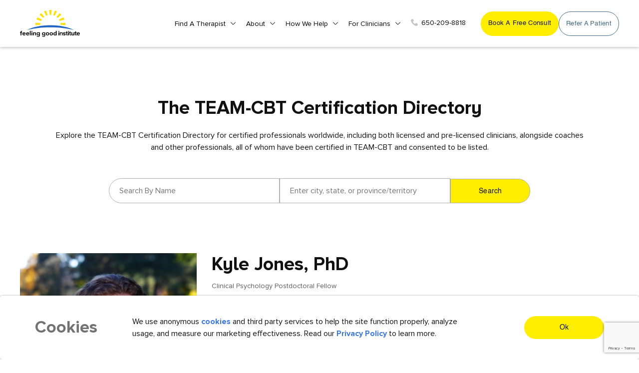

--- FILE ---
content_type: text/html; charset=UTF-8
request_url: https://feelinggoodinstitute.com/find-cbt-therapist/kyle-jones
body_size: 18415
content:
<!DOCTYPE html>
<html lang="en">
<head>
    <!-- GetResponse Analytics -->
    <script type="text/javascript">
        (function(m, o, n, t, e, r, _){
                m['__GetResponseAnalyticsObject'] = e;m[e] = m[e] || function() {(m[e].q = m[e].q || []).push(arguments)};
                r = o.createElement(n);_ = o.getElementsByTagName(n)[0];r.async = 1;r.src = t;r.setAttribute('crossorigin', 'use-credentials');_.parentNode .insertBefore(r, _);
            })(window, document, 'script', 'https://an.gr-wcon.com/script/72ef5790-4818-4c69-a666-87d69be4732d/ga.js', 'GrTracking');
        </script>
    <!-- End GetResponse Analytics -->
<meta name='robots' content='nofollow' /> 
<!-- Google Tag Manager -->
<script>(function(w,d,s,l,i){w[l]=w[l]||[];w[l].push({'gtm.start':
new Date().getTime(),event:'gtm.js'});var f=d.getElementsByTagName(s)[0],
j=d.createElement(s),dl=l!='dataLayer'?'&l='+l:'';j.async=true;j.src=
'https://www.googletagmanager.com/gtm.js?id='+i+dl;f.parentNode.insertBefore(j,f);
})(window,document,'script','dataLayer','GTM-NGHWNTX');</script>
<!-- End Google Tag Manager -->


<script type="text/javascript">
   var BASE_URL= 'https://feelinggoodinstitute.com';
</script>
    <meta charset="utf-8">
    <title>Kyle Jones - CBT Therapist For PTSD &amp; Substance Abuse</title>
<meta name="description" content="Feeling Good Institute certified Kyle Jones provides CBT Therapy for anxiety, ADHD, PTSD, OCD, habits, illness, sexual intimacy and more."/>
<meta name="keywords" content="">
<meta property="og:title" content="Kyle Jones">
<meta property="og:image" content="https://www.feelinggoodinstitute.com/public/gallery/therapist/311021_19_14_13yKc.webp"/>


<script src="https://polyfill.io/v3/polyfill.min.js?features=default"></script>
    <script>
      let placeSearch;
      let autocomplete;
      const componentForm = {
        administrative_area_level_1: "long_name",
         country: "long_name",
      };

      function initAutocomplete() {
        // Create the autocomplete object, restricting the search predictions to
        // geographical location types.
        autocomplete = new google.maps.places.Autocomplete(
          document.getElementById("autocomplete"),
          { types: ["geocode"] }
        );
        // Avoid paying for data that you don't need by restricting the set of
        // place fields that are returned to just the address components.
        autocomplete.setFields(["address_component"]);
        // When the user selects an address from the drop-down, populate the
        // address fields in the form.
        autocomplete.addListener("place_changed", fillInAddress);
      }

      function fillInAddress() {
        // Get the place details from the autocomplete object.
        const place = autocomplete.getPlace();
      
        for (const component in componentForm) {
          document.getElementById(component).value = "";
          document.getElementById(component).disabled = false;
        }

        // Get each component of the address from the place details,
        // and then fill-in the corresponding field on the form.
        for (const component of place.address_components) {
          const addressType = component.types[0];

          if (componentForm[addressType]) {
            const val = component[componentForm[addressType]];
            
            document.getElementById(addressType).value = val;
          }
        }
      }

      // Bias the autocomplete object to the user's geographical location,
      // as supplied by the browser's 'navigator.geolocation' object.
      function geolocate() {
        if (navigator.geolocation) {
          navigator.geolocation.getCurrentPosition((position) => {
            const geolocation = {
              lat: position.coords.latitude,
              lng: position.coords.longitude,
            };
            const circle = new google.maps.Circle({
              center: geolocation,
              radius: position.coords.accuracy,
            });
            autocomplete.setBounds(circle.getBounds());
          });
        }
      }
    </script>
    <meta http-equiv="X-UA-Compatible" content="IE=edge">
    <meta name="viewport" content="width=device-width, initial-scale=1">
    <meta name="google-site-verification" content="YeayhLY48oTf_yy2t1XIPz1t1mxzBjxkLMQ930WPIyc" />
    <meta name="csrf-token" content="Kd6htsksouHH5TJ6vumndw7inwjK4XjRakBhjLR2">
    <link rel="icon" href="https://feelinggoodinstitute.com/public/img/Favicon32.png" type="image/gif" >
    <!--  canonical tag -->
    <link rel="canonical" href="https://feelinggoodinstitute.com/find-cbt-therapist/kyle-jones" />
    <!-- CSS Starts-->
    <link href="https://feelinggoodinstitute.com/public/css/bootstrap.min.css" rel="stylesheet">
    <link href="https://feelinggoodinstitute.com/public/css/normalize.css" rel="stylesheet">
    <link href="https://feelinggoodinstitute.com/public/css/animate.css" rel="stylesheet">
    <link href="https://feelinggoodinstitute.com/public/css/font-awesome.css" rel="stylesheet">
    <link href="https://feelinggoodinstitute.com/public/css/owl.carousel.min.css" rel="stylesheet">
    <link href="https://feelinggoodinstitute.com/public/css/owl.theme.default.min.css" rel="stylesheet">
    <link href="https://feelinggoodinstitute.com/public/css/aos.css" rel="stylesheet">
    <link href="https://feelinggoodinstitute.com/public/css/chosen.min.css" rel="stylesheet">
    <link href="https://feelinggoodinstitute.com/public/css/stellarnav.css" rel="stylesheet">
    <link rel="stylesheet" href="https://feelinggoodinstitute.com/public/plugins/bootstrap-wysihtml5/bootstrap3-wysihtml5.min.css">
    <link href="https://feelinggoodinstitute.com/public/css/style.css" rel="stylesheet">
    <link href="https://feelinggoodinstitute.com/public/css/custom.css?v=1.2" rel="stylesheet">
    <script src="https://feelinggoodinstitute.com/public/bower_components/ckeditor/ckeditor.js"></script>

    <link rel="stylesheet" type="text/css" href="https://cdnjs.cloudflare.com/ajax/libs/toastr.js/latest/css/toastr.css">
    <!-- CSS Ends-->

<!-- Meta Pixel Code -->
<script>
!function(f,b,e,v,n,t,s)
{if(f.fbq)return;n=f.fbq=function(){n.callMethod?
n.callMethod.apply(n,arguments):n.queue.push(arguments)};
if(!f._fbq)f._fbq=n;n.push=n;n.loaded=!0;n.version='2.0';
n.queue=[];t=b.createElement(e);t.async=!0;
t.src=v;s=b.getElementsByTagName(e)[0];
s.parentNode.insertBefore(t,s)}(window, document,'script',
'https://connect.facebook.net/en_US/fbevents.js');
fbq('init', '653482635843224');
fbq('track', 'PageView');
</script>
<noscript><img height="1" width="1" style="display:none"
src="https://www.facebook.com/tr?id=653482635843224&ev=PageView&noscript=1"
/></noscript>
<!-- End Meta Pixel Code -->

<!-- Meta Pixel Code -->
<script>
!function(f,b,e,v,n,t,s)
{if(f.fbq)return;n=f.fbq=function(){n.callMethod?
n.callMethod.apply(n,arguments):n.queue.push(arguments)};
if(!f._fbq)f._fbq=n;n.push=n;n.loaded=!0;n.version='2.0';
n.queue=[];t=b.createElement(e);t.async=!0;
t.src=v;s=b.getElementsByTagName(e)[0];
s.parentNode.insertBefore(t,s)}(window, document,'script',
'https://connect.facebook.net/en_US/fbevents.js');
fbq('init', '496689615352094');
fbq('track', 'PageView');
</script>
<noscript><img height="1" width="1" style="display:none"
src="https://www.facebook.com/tr?id=496689615352094&ev=PageView&noscript=1"
/></noscript>
<!-- End Meta Pixel Code -->
<meta name="facebook-domain-verification" content="y5doqtltz1why4kuzqaycazyk9natn" />

<style>
.tooltip-box {
    position: relative;
    transition: 0.6s ease all
}
.button-tooltip p {
    font-size: 14px;
    color: #436985;
    margin:0px;
}
.button-tooltip {
    background: #FAFAF6;
    padding: 25px 20px;
    border-radius: 30px;
    border-top-left-radius: 0;
    border-top-right-radius: 0;
    top: 18px;
    z-index: -1;
    padding-top: 54px;
    transition: 0.6s ease all;
    clip-path: inset(0 0 100% 0);
    
}
.button-tooltip {
    position: absolute;
}
.tooltip-box:hover .button-tooltip {
    clip-path: inset(0 0 0 0);
}
input.custom_button.yellow.google_analytics_book_consult{
    transition: 0.6s ease all;
}
.tooltip-box:hover  input.custom_button.yellow.google_analytics_book_consult{
    box-shadow: 0px 6px 9.399999618530273px 0px #E4DF9D;
}
.header_link.desktop.flex {
    display: flex;
    gap: 10px;
}
.header_link.desktop{
    display: flex;
    gap: 10px;
    align-items:stretch;
    gap: 10px;
    height: 100%;
}
.header_link.desktop .custom_button{
    height:100%;
}
@media  only screen and (max-width: 1200px) {
    .header_link.desktop {
    display: none;
}

}
@media  only screen and (max-width: 767px) {
.button-tooltip {
    padding: 30px 15px;
    padding-top: 50px;
}
}

@media  only screen and (max-width: 500px){
.button-tooltip {
    padding: 24px 15px;
    padding-top: 40px;
}
}

</style>

</head>
<!-- Body Starts -->
<body>
<!-- Google Tag Manager (noscript) -->
<noscript><iframe src="https://www.googletagmanager.com/ns.html?id=GTM-NGHWNTX"
height="0" width="0" style="display:none;visibility:hidden"></iframe></noscript>
<!-- End Google Tag Manager (noscript) -->
<style type="text/css">
  .hidden{
   display: none;
   visibility: hidden;
 }
</style>
<!--Header Starts-->
<header>
    <div class="container-fluid ">
        <nav class="navbar navbar-expand-lg">
            <!--Logo Starts-->
            <a class="navbar-brand" href="https://feelinggoodinstitute.com"><img src="https://feelinggoodinstitute.com/public/media/130121_06_36_32.svg" alt="FGI Logo"></a>
            <!--Logo Ends-->

            <!--Header Link Mobile Starts-->
                                                <div class="header_link mobile">
                        <div class="tooltip-box">
                            <input type="button" value="Book a free consult" onclick="get_book_consultant_filter()" aria-label="get started button" class="custom_button yellow google_analytics_book_consult header">
                            <div class="button-tooltip">
                                <p>Book a meeting with a live person— never a bot! Schedule a free 15-minute conversation with a therapist to find the right fit.</p>
                            </div>
                        </div>
                    </div>
                                        <!--Header Link Mobile Ends-->
            <!--Navigation Starts-->
            <div class=" navbar-collapse stellarnav" id="navbarTogglerDemo02">
                <ul class="nav navbar-nav ml-auto mt-2 mt-lg-0">
                    <li class="has-sub       ">
                        <a href="https://feelinggoodinstitute.com/find-cbt-therapist">Find a Therapist</a>
                        <ul style="display: none;">
                            <li class=""><a href="https://feelinggoodinstitute.com/find-cbt-therapist">Therapist Directory</a></li>
                            <li><a href="javascript:void(0)" onclick="get_book_consultant_filter()">Book a Free 15 Minute Consult</a></li>
                            <li class=""><a href="https://feelinggoodinstitute.com/cbt-therapists-directory">TEAM-CBT Certified Directory</a></li>
                            <li><a href="" data-toggle="modal" data-target="#get_help_findng_a_match">Get Help Finding a Match</a></li>
                        </ul>
                        <a href="javascript:void;" class="dd-toggle">
                            <span class="icon-plus"></span>
                        </a>
                    </li>
                    
                    <li class="has-sub       ">
                        <a href="https://feelinggoodinstitute.com/about-us">About</a>
                        <ul style="display: none;">
                            <li><a href="https://feelinggoodinstitute.com/about-us">About Us</a></li>
                            <li class=""><a href="https://feelinggoodinstitute.com/our-approach">Our Approach</a></li>
                            <li class=""><a href="https://feelinggoodinstitute.com/blog">Blog & News</a></li>
                        </ul>
                        <a href="javascript:void;" class="dd-toggle">
                            <span class="icon-plus"></span>
                        </a>
                    </li>

                    <li class="has-sub    ">
                        <a href="https://feelinggoodinstitute.com/how-we-help">How we Help</a>
                        <ul style="display: none;">
                            <li><a href="https://feelinggoodinstitute.com/how-we-help#feeling-good-difference">Feeling good difference</a></li>
                            <li><a href="https://feelinggoodinstitute.com/how-we-help#who-we-help">Who we help</a></li>
                            <li class="ar"><a href="https://feelinggoodinstitute.com/how-we-help#individuals">Individuals</a></li>
                            <li class="ar"><a href="https://feelinggoodinstitute.com/how-we-help#couples">Couples</a></li>
                            <li class="ar"><a href="https://feelinggoodinstitute.com/how-we-help#children">Children & adolescents</a></li>
                            <li><a href="https://feelinggoodinstitute.com/how-we-help#services">Services</a></li>
                            <li class="ar "><a href="https://feelinggoodinstitute.com/how-we-help/online-cbt-therapy">Online therapy</a></li>
                            <li class="ar "><a href="https://feelinggoodinstitute.com/find-cbt-therapist/browse-by-location">In person therapy</a></li>
                            <li class="ar "><a href="https://feelinggoodinstitute.com/how-we-help/intensive-cbt-therapy">Intensive therapy</a></li>
                            <li class=""><a href="https://feelinggoodinstitute.com/lower-fee-options">Lower fee options</a></li>
                        </ul>
                        <a href="javascript:void;" class="dd-toggle">
                            <span class="icon-plus"></span>
                        </a>
                    </li>
                    
                    <li class="has-sub 
                        
                        
                         
                        
                        
                        ">
                        
                        <a href="https://feelinggoodinstitute.com/for-clinicians">For Clinicians</a>
                        
                        <ul style="display: none;">

                            <li class="">
                                <a href="https://feelinggoodinstitute.com/for-clinicians">Train With Us</a>
                            </li>
                            <li class="">
                                <a href="https://feelinggoodinstitute.com/for-clinicians/cbt-all-access">CBT All Access</a>
                            </li>
                            <li class="">
                                <a href="https://feelinggoodinstitute.com/for-cbt-therapists/speciality-consultation-group">A La Carte CE Courses & Consultation Groups</a>
                            </li>

                            <li class="">
                                <a href="https://feelinggoodinstitute.com/for-clinicians/fast-track-to-level-3-team-cbt-certification">Fast Track to Level 3 TEAM-CBT Certification</a>
                            </li>
                            <li class="">
                                <a href="https://feelinggoodinstitute.com/for-cbt-therapists/certification">Certification</a>
                            </li>
                            <li>
                                <a href="" data-toggle="modal" data-target="#refer_to_friend_patient">Refer a Patient</a>
                            </li>
                            <li class="">
                                <a href="https://feelinggoodinstitute.com/train-your-team">Train Your Team</a>
                            </li>
                            <li class="">
                                <a href="https://feelinggoodinstitute.com/join-us">Join Us / Training Login</a>
                            </li>
                        </ul>
                        <a href="javascript:void;" class="dd-toggle">
                            <span class="icon-plus"></span>
                        </a>
                    </li>

                                        <li class="desktop-hidden"><a href="" data-toggle="modal" data-target="#refer_to_friend_patient">Refer a patient</a></li>
                                        
                    <li class="desktop-hidden "><a href="https://feelinggoodinstitute.com/contact-us">Contact Us</a></li>

                    
                                                                                                        <li class="desktop-hidden">
                                    <div class="tooltip-box">
                                        <a onclick="get_book_consultant_filter()" target="_blank">Book A Free Consult</a>
                                        <div class="button-tooltip">
                                            <p>Book a meeting with a live person— never a bot! Schedule a free 15-minute conversation with a therapist to find the right fit.</p>
                                        </div>
                                    </div>
                                </li>
                                                                        
                    <li><a href="tel:650-209-8818"><img src="https://feelinggoodinstitute.com/public/img/header-phone-icon.svg" alt="FGI Contact Number">650-209-8818</a></li>
                </ul>
            </div>
            
            <!--Header Link Desktop Starts-->
                                                                        <div class="header_link desktop">
                            <div class="tooltip-box">
                                <input type="button" value="Book a free consult" onclick="get_book_consultant_filter()" aria-label="get started button" class="custom_button yellow google_analytics_book_consult header">
                                <div class="button-tooltip">
                                    <p>Book a meeting with a live person— never a bot! Schedule a free 15-minute conversation with a therapist to find the right fit.</p>
                                </div>
                            </div>
                                                            <a href="" data-toggle="modal" data-target="#refer_to_friend_patient" aria-label="get started button" class="custom_button line google_analytics_book_consult">Refer a patient</a>
                                                    </div>
                                                            <!--Header Link Desktop Ends-->
        </nav>
    </div>
</header>
<!--Header Ends-->
        
    <!-- Main Starts-->
        <div class="main">
            
<!--Section Starts-->
<section class="pad">
    <div class="container">
        <div class="heading center">
            <h1>The TEAM-CBT Certification Directory</h1>
            <p class="mtop20">
                Explore the TEAM-CBT Certification Directory for certified professionals worldwide, including both licensed and pre-licensed clinicians, alongside coaches and other professionals, all of whom have been certified in TEAM-CBT and consented to be listed.
            </p>
        </div>
        <div class="search_main">
            <form action="https://feelinggoodinstitute.com/search-result" method="post">
                <input type="hidden" name="_token" value="Kd6htsksouHH5TJ6vumndw7inwjK4XjRakBhjLR2">                <div class="search_item">
                    <input type="search" name="name" placeholder="Search By Name">
                </div>
                <div id="locationField" class="search_item">
                    <input id="autocomplete" placeholder="Enter city, state, or province/territory" name="current_location" onFocus="geolocate()" list='listid' type="text" />
                    <datalist id='listid'>
                        <option value='My Current Location'>
                    </datalist>
                    <input class="field administrative_area_level_1 f1" type="hidden" id="administrative_area_level_1" style="margin: 10%" name="state" />
                    <input class="field country f1" type="hidden" id="country" style="margin: 10%" name="country" />
                </div>
                <div class="search_item">
                    <input type="submit" value="Search" class="custom_button yellow find_a_therapist">
                </div>
            </form>
        </div>
            </div>
</section>
<!--Section Ends-->
        <!--Section Starts-->
        <section class="pad_bot">
            <div class="container-fluid">
                <div class="the_pro_main">
                    <div class="row">
                        <div class="col-lg-9">
                            <div class="the_pro_left">
                                <div class="tpl_top">
                                    <div class="row">
                                        <div class="col-md-5">
                                            <div class="tplt_image">
                                               <div><img style="width: 100%;" src="https://feelinggoodinstitute.com/public/gallery/therapist/311021_19_14_13yKc.webp" alt="Kyle Jones, PhD"></div>
                                            </div>
                                                                                    </div>
                                        <div class="col-md-7">
                                            <div class="tplt_text">
                                                <div class="top_details">
                                                    <h1>Kyle Jones, PhD</h1>
                                                    <p>Clinical Psychology Postdoctoral Fellow</p>
                                                </div>
                                                <div class="bottom_details">
                                                    <ul>
                                                        <li><span class="icon"><img src="https://feelinggoodinstitute.com/public/img/level4.svg" alt="Profile Image"></span>Level 4 
                                                        <span class="tooltip_out"><img src="https://feelinggoodinstitute.com/public/img/tooltip-icon.svg" alt="Tooltip information for Level 4"><span class="tooltip-text">TEAM-CBT certification has five levels based on training and mastery in TEAM CBT therapy skills— From Level 1 TEAM CBT therapist, through Level 5 TEAM-CBT Master Therapist & Trainer.</span></span></li>

                                                                                                                <li class="non_affiliated_text">
                                                            (Kyle Jones is certified in TEAM-CBT, but is not a Feeling Good Institute therapist. Please contact Kyle Jones directly.)
                                                        </li>
                                                        
                                                    </ul>
                                                </div>
                                                <div class="tplt_content">
                                                    <div class="row">
                                                        <div class="col-md-6">
                                                                                                                                                                                    <div class="tpltcontent_in therapists_innerdetails">
                                                                    <h2>Services</h2>
                                                                    <ul class="dot">
                                                                                                                                                                                                                                    <li>Individual Therapy (Age 18+)</li> 
                                                                                                                                                                                                                                                                                                                                                                                                                                                                                                                                                                                                                                                                                                                                                                            <li>Intensive therapy</li> 
                                                                                                                                                                                                                                                                                                                                                                                                                                                                                                                                                                                                                        <li>Telemental Health</li> 
                                                                                                                                                                                                                                                                                                                <li>TEAM-CBT Training And Consultation</li> 
                                                                                                                                                                                                                                                                                                                                                                            </ul>
                                                                </div>
                                                                                                                    </div>
                                                        <div class="col-md-6">
                                                            <div class="tpltcontent_in therapists_innerdetails">
                                                                <h2>I Work With</h2>
                                                                <ul class="dot">
                                                                                                                                                                                                                                                                        <li>Adults (Age 18+)</li> 
                                                                                                                                                                                                                                                                                                                                                                                                                                                                                                                                                                                                                                                                                        <li>Adolescents (Age 13-17)</li> 
                                                                                                                                                                                                       
                                                                </ul>
                                                            </div>
                                                        </div>
                                                        <div class="col-md-12">
                                                            <div class="tpltcontent_in therapists_innerdetails">
                                                                <h2>Specialities</h2>
                                                                <div class="row">
                                                                
                                                                                                                                                                                                                                                                                                                                                                                                                                                                                                                                                                                                                                                                                                                                                                                                                                                                                                                                                                                                                                                                                                                                                                                                                                                                                                                                                                                                                                                                                                                                                                                                                                                                                                                                                                                                                                                                                                                                                                                                                                                                                                                                                                                                                                                                                                                                                                                                                                                                                                                                                                                                                                                                                                                                                                                                                                                                                                                                                                                                                                                                                                                                                                                                                                                                                                                                                                                                                                                                                                                                                                                                                                                                                                                                                                                                                                                                                                                                                                                                                                                                                                                                                                                                                                                                                                                                                                                                                                                                                                                                                                                                                                                                                                                                                                                                                                                                                                                                                                                                                                                                                                                                                                                                                                                                                                                                                                                                                                                                                                                                                                                                                                                                                                                                                                                                                                                                                                                                                                                                                                                                                                                                                                                                                                                                                                                                                                                                                                                                                                                                                                                                                                                                                                                                                                                                                                                                                                                                                                                                                                                                                                                                                                                                                                                                                                                                                                                                                                                                                                                                                                                                                                                                                                                                                                                                                                                                                                                                                                                                                                                                                                                                                                                                                                                                                                                                                                                                                                                                                                                                                                                                                                                                                                                                                                                                                                                                                                                                                                                                                                                                                                                                                                                                                                                                                                                                                                                                                                                                                                                                                                                                                                                                                                                                                                                                                                                                                                                                                                                                                                                                                                                                                                                                                                                                                                                                                                                                                                                                            
                                                                    

                                                                     

                                                                                                                                            
                                                                
                                                                        <div class="col-md-6">

                                                                        <ul class="dot">
                                                                                                                                                                                                                                                
                                                                                    <li>Anxiety/Fears/Phobias/Worries</li> 
                                                                                    
                                                                                                                                                                    
                                                                                    <li>Attention Concerns/ADD/ADHD</li> 
                                                                                    
                                                                                                                                                                    
                                                                                    <li>Chronic Pain</li> 
                                                                                    
                                                                                                                                                                    
                                                                                    <li>Dating Concerns</li> 
                                                                                    
                                                                                                                                                                    
                                                                                    <li>Discrimination or Prejudice</li> 
                                                                                    
                                                                                                                                                                    
                                                                                    <li>Gender Identity</li> 
                                                                                    
                                                                                                                                                                    
                                                                                    <li>Habits and Addictions</li> 
                                                                                    
                                                                                                                                                                    
                                                                                    <li>Illness</li> 
                                                                                    
                                                                                                                                                                                                                                    </ul>

                                                                        </div>

                                                                                                                                                        <div class="col-md-6">

                                                                                <ul class="dot">

                                                                                                                                                                            <li>Obsessive-Compulsive (OCD)</li> 

                                                                                                                                                                            <li>Panic Attacks</li> 

                                                                                                                                                                            <li>Procrastination or Motivational Problems</li> 

                                                                                                                                                                            <li>PTSD/Trauma</li> 

                                                                                                                                                                            <li>Relationship Concerns</li> 

                                                                                                                                                                            <li>Sexual Identity</li> 

                                                                                                                                                                            <li>Sexual Intimacy</li> 

                                                                                                                                                                            <li>Substance Abuse (alcohol or drugs)</li> 

                                                                                    
                                                                                </ul>

                                                                                </div>
                                                                        
                                                                    
                                                                

                                                                </div>
                                                            </div>
                                                        </div>
                                                    </div>
                                                </div>
                                            </div>
                                            
                                        </div>
                                    </div>
                                </div>
                                <div class="about_thep">
                                    <div class="abt_in therapists_innerdetails">
                                                                                    <h2>About My Practice</h2>
                                            <p>Finding the right therapist can be a daunting task, especially while you’re struggling with a mental health concern, like feeling down, depressed, anxious, frustrated or even hopeless. <br><br>I want to give you a sense of my style and demeanor in an initial consult, before having you schedule a first session. I encourage everyone I talk with to be a critical psychotherapy consumer. You’re paying for a therapist’s time, expertise, and service. So, you want it to be worth it! That’s why I always aim to understand where you’re coming from and make sure you feel heard and supported, before we get to work on your solving your problems. <br><br>It’s a joy for me to help my patients face their fears, crush their anxiety and avoidance, and beat back bad habits. I often work with folks struggling with OCD, ADHD, panic attacks, general anxiety, procrastination, and feelings of low self-esteem or depression. I can also help if you’re struggling to communicate with loved ones in your life and want to improve your relationships. I have research and clinical experience in working with LGBTQ+ people.<br><br>Feeling joy and happiness is totally possible. So is having close, loving, connected relationships with the people in your life. You can be free of those pesky bad habits and say goodbye to that crippling fear and anxiety. It will take hard work and dedication. Sometimes you’ll have to intentionally feel uncomfortable or take emotional risks. There will be homework to do between every session along the way… But I firmly believe that achieving these kinds of goals is well within your grasp. As we work together, you’ll be able to provide feedback every session so we can calibrate the approach that works best for you. We’ll measure your symptoms and track your progress so you can routinely monitor the outcomes you want from therapy. <br><br>I was introduced to TEAM-CBT in 2016 when I joined Dr. Burns’ Tuesday night training group at Stanford, before my first clinical rotation seeing patients. Since then, I have worked at the Gronowski Center’s Sexuality and Gender Identities Clinic, Santa Clara Valley Health and Hospital System, El Camino Hospital’s Adult Mood Program, and Feeling Good Institute. I completed my pre-doctoral clinical psychology internship at the Sierra Nevada VA Healthcare System where I received advanced training in behavioral medicine, primary care mental health integration, neuropsychology, and PTSD treatment. I earned my PhD from Palo Alto University and am completing my postdoctoral fellowship under the supervision of Magdalene Holtam, PhD while registered as a Psychological Associate. In 2022 I joined the adjunct faculty at Palo Alto University where I teach in the clinical psychology PhD and master’s programs. In 2023 I was invited to join the alumni council in department of Psychological and Brain Sciences at the University of California, Santa Barbara, where I assist undergraduate and graduate students with career education and opportunities in the field of psychology.<br><br></p>
                                            <br>
                                        
                                    </div>
                                </div>
                            </div>
                        </div>
                        <div class="col-lg-3">
                            <div class="the_pro_right">
                                <div class="map_banner">
                                     <div style="width: 100%">
                                      <iframe width="100%" height="" frameborder="0" scrolling="no" marginheight="0" marginwidth="0" src="https://maps.google.com/maps?width=100%25&amp;height=600&amp;hl=en&amp;q=Online appointments throughout:, , California, UNITED STATES&amp;t=&amp;z=14&amp;ie=UTF8&amp;iwloc=B&amp;output=embed"></iframe>
                                    </div><!-- <div class="map_details">
                                        <a href="" class="custom_button yellow">Book A Free Consult</a>
                                    </div> -->
                                </div>
                                <div class="mapsec_content">
                                <h6>
                                    Online appointments throughout: 
                                    <br/> 
                                                                        
                                      CA,                                       
                                                                                                                          United States
                                                                                                              </h6>
                                    <div class="phonic_details">
                                        <ul>
                                                                                        <li><span>Phone :</span>(650) 314-9812</li>
                                                                                                                                    <li><span>Email :</span>info@kylejonesphd.com</li>
                                                                                                                                </ul>
                                    </div>
                                </div>
                            </div>
                        </div>
                    </div>
                </div>
            </div>
        </section>
        <!--Section Ends-->
        <!--===========================================-->
        <!--Footer Starts-->
        <footer class="">

            <div class="footer_in" style="padding-top: 50px;">
                <div class="container">
                    <div class="footer_data">
                        <div class="row">
                            <div class="col-lg-3">
                                <div class="footer_logo">
                                    <a href="https://feelinggoodinstitute.com"><img src="https://feelinggoodinstitute.com/public/media/200121_13_51_48.svg" alt="FGI Logo"></a>
                                </div>
                            </div>
                            <div class="col-lg-9">
                                <div class="footer_right">
                                    <div class="footer_rows">
                                        <div class="row">
                                            <div class="col-md-3">
                                                <div class="foot_colmns">
                                                    <div class="fc_head">Find a therapist</div>
                                                    <ul>
                                                        <li><a href="https://feelinggoodinstitute.com/find-cbt-therapist/get-matched">Get Matched</a></li>
                                                        
                                                        
                                                    </ul>
                                                </div>
                                            </div>
                                            <div class="col-md-3">
                                                <div class="foot_colmns">
                                                    <div class="fc_head">Services</div>
                                                    <ul>
                                                        <li><a href="https://feelinggoodinstitute.com/how-we-help/online-cbt-therapy">Online Therapy</a></li>
                                                        <li><a href="https://feelinggoodinstitute.com/find-cbt-therapist/browse-by-location">In person Therapy</a></li>
                                                        <li><a href="https://feelinggoodinstitute.com/how-we-help/intensive-cbt-therapy">Intensive Therapy</a></li>
                                                        <li><a href="https://feelinggoodinstitute.com/lower-fee-options">Lower fee options</a></li>
                                                        
                                                        <li class=""><a href="" data-toggle="modal" data-target="#refer_to_friend_patient">Refer a patient</a></li>
                                                                                                            </ul>
                                                </div>
                                            </div>
                                            <div class="col-md-3">
                                                <div class="foot_colmns">
                                                    <div class="fc_head">Resources</div>
                                                    <ul>
                                                        <li><a href="https://feelinggoodinstitute.com/faq">FAQs</a></li>
                                                        <li><a href="https://feelinggoodinstitute.com/contact-us">Contact Us</a></li>
                                                        <li><a href="https://feelinggoodinstitute.com/privacy-policy">Privacy Policy</a></li>
                                                        <li><a href="https://feelinggoodinstitute.com/blog">Blog and News</a></li>
                                                    </ul>
                                                </div>
                                            </div>
                                            <div class="col-md-3">
                                                <div class="foot_colmns">
                                                    <div class="fc_head">For Therapists</div>
                                                    <ul>                                                            <li><a href="https://feelinggoodinstitute.com/therapist/login">Therapist Profile Login</a></li>
                                                                                                                <li><a target="_new" href="https://therapisttraining-feelinggood.talentlms.com/index">Training Login</a></li>
                                                        <li><a href="https://feelinggoodinstitute.com/for-cbt-therapists/training-consultation-groups">Therapist training,<br> CEs & consultation groups</a></li>
                                                        <li><a href="https://feelinggoodinstitute.com/for-cbt-therapists/certification">CBT certification & community</a></li>
                                                        <li><a href="https://feelinggoodinstitute.com/join-us">Join Us</a></li>
                                                    </ul>
                                                </div>
                                            </div>
                                        </div>
                                    </div>
                                </div>
                            </div>
                        </div>
                    </div>
                    <div class="footer_para i_am_working">
                        <p> The above claims are made based on two separate naturalistic studies of the effectiveness of TEAM-CBT. Study 1 was conducted in 2015, across 59 patients. Study #2 was conducted from 2018-2020, across 337 patients. Changes in symptoms were measured using the Brief Mood Survey before and after every session. Download a summary of the research   <a download href="https://feelinggoodinstitute.com/public/uploads/Research_Brief%E2%80%94Preliminary_Evidence_for_TEAM-CBT_Efficacy_.pdf">here.</a>  </p>
                    </div>
                    <div class="footer_bottom">
                        <div class="row">
                            <div class="col-md-6">
                                <div class="fb_left">
                                    <p><span>©</span>  2023 Feeling Good Institute </p>
                                </div>
                            </div>
                            <div class="col-md-6">
                                <div class="fb_right">
                                    <p>Follow Us On:</p>
                                    <ul>
                                        <li><a href="https://www.instagram.com/feelinggoodinstitute/" target="_blank">
                                            <svg xmlns="http://www.w3.org/2000/svg" viewBox="0 0 20.21 19.09"><defs><style>.cls-1{fill:#e95950;}</style></defs><title>Instagram</title><g id="Layer_2" data-name="Layer 2"><g id="Layer_1-2" data-name="Layer 1"><path class="cls-1" d="M20.16,5.61a6.63,6.63,0,0,0-.47-2.31,4.71,4.71,0,0,0-1.17-1.7A5.16,5.16,0,0,0,16.73.5,7.8,7.8,0,0,0,14.28.06C13.2,0,12.85,0,10.11,0S7,0,5.94.06A7.52,7.52,0,0,0,3.49.5,5,5,0,0,0,1.7,1.6,4.76,4.76,0,0,0,.53,3.29,6.7,6.7,0,0,0,.06,5.61C0,6.63,0,7,0,9.55s0,2.91.06,3.93A6.7,6.7,0,0,0,.53,15.8,4.68,4.68,0,0,0,1.7,17.49a4.93,4.93,0,0,0,1.79,1.1A7.47,7.47,0,0,0,5.94,19c1.08,0,1.42.06,4.17.06s3.08,0,4.16-.06a7.47,7.47,0,0,0,2.45-.44,5,5,0,0,0,3-2.79,6.7,6.7,0,0,0,.47-2.32c.05-1,.06-1.34.06-3.93S20.21,6.63,20.16,5.61Zm-1.82,7.8A4.87,4.87,0,0,1,18,15.18,3.27,3.27,0,0,1,16.07,17a5.76,5.76,0,0,1-1.87.33c-1.07,0-1.39.06-4.09.06s-3,0-4.08-.06A5.84,5.84,0,0,1,4.15,17,3.16,3.16,0,0,1,3,16.28a3,3,0,0,1-.75-1.1,4.82,4.82,0,0,1-.35-1.77c0-1-.06-1.31-.06-3.86s0-2.85.06-3.85a4.82,4.82,0,0,1,.35-1.77A2.87,2.87,0,0,1,3,2.83a3,3,0,0,1,1.16-.71A5.76,5.76,0,0,1,6,1.79c1.07,0,1.39-.06,4.09-.06s3,0,4.08.06a5.84,5.84,0,0,1,1.88.33,3.16,3.16,0,0,1,1.16.71A3,3,0,0,1,18,3.93a4.82,4.82,0,0,1,.35,1.77c.05,1,.06,1.31.06,3.85S18.39,12.4,18.34,13.41Z"/><path class="cls-1" d="M10.11,4.64A5.05,5.05,0,0,0,4.92,9.55a5,5,0,0,0,5.19,4.9,5,5,0,0,0,5.19-4.9A5.05,5.05,0,0,0,10.11,4.64Zm0,8.09A3.28,3.28,0,0,1,6.74,9.55a3.28,3.28,0,0,1,3.37-3.18,3.28,3.28,0,0,1,3.37,3.18A3.28,3.28,0,0,1,10.11,12.73Z"/><path class="cls-1" d="M16.72,4.45a1.21,1.21,0,0,1-2.42,0,1.21,1.21,0,0,1,2.42,0Z"/></g></g></svg>
                                        </a></li>
                                        <li><a href="https://www.facebook.com/FeelingGoodInstitute/" target="_blank">
                                            <svg viewBox="0 0 14 23" fill="none" xmlns="http://www.w3.org/2000/svg">
                                                <path d="M8.41377 22.8736H4.83549C4.2378 22.8736 3.7516 22.3808 3.7516 21.7751V13.5948H1.66396C1.06627 13.5948 0.580078 13.1019 0.580078 12.4963V8.991C0.580078 8.38522 1.06627 7.89244 1.66396 7.89244H3.7516V6.13714C3.7516 4.39669 4.29082 2.91594 5.31077 1.85522C6.33533 0.789663 7.76715 0.226562 9.45145 0.226562L12.1804 0.231055C12.7771 0.232092 13.2624 0.72487 13.2624 1.32961V4.58416C13.2624 5.18994 12.7764 5.68272 12.1789 5.68272L10.3415 5.68341C9.78115 5.68341 9.63846 5.79727 9.60795 5.83217C9.55766 5.89006 9.49782 6.05368 9.49782 6.50551V7.89227H12.0408C12.2322 7.89227 12.4177 7.94013 12.5771 8.03032C12.921 8.22505 13.1347 8.59325 13.1347 8.99117L13.1334 12.4964C13.1334 13.1019 12.6472 13.5946 12.0495 13.5946H9.49782V21.7751C9.49782 22.3808 9.01146 22.8736 8.41377 22.8736Z" fill="#FFEE00" />
                                            </svg>
                                        </a></li>
                                        <li><a href="https://www.youtube.com/channel/UCzlU5dVqT2VlPsPi-6MQCDw?sub_confirmation=1" target="_blank">
                                            <svg height="512" viewBox="-21 -117 682.66672 682" xmlns="http://www.w3.org/2000/svg"><path class="cls-1" d="m626.8125 64.035156c-7.375-27.417968-28.992188-49.03125-56.40625-56.414062-50.082031-13.703125-250.414062-13.703125-250.414062-13.703125s-200.324219 0-250.40625 13.183593c-26.886719 7.375-49.03125 29.519532-56.40625 56.933594-13.179688 50.078125-13.179688 153.933594-13.179688 153.933594s0 104.378906 13.179688 153.933594c7.382812 27.414062 28.992187 49.027344 56.410156 56.410156 50.605468 13.707031 250.410156 13.707031 250.410156 13.707031s200.324219 0 250.40625-13.183593c27.417969-7.378907 49.03125-28.992188 56.414062-56.40625 13.175782-50.082032 13.175782-153.933594 13.175782-153.933594s.527344-104.382813-13.183594-154.460938zm-370.601562 249.878906v-191.890624l166.585937 95.945312zm0 0"/></svg>
                                            
                                        </a></li>
                                        <li><a href="https://www.pinterest.com/FGItherapy/pins/" target="_blank">
                                            <svg height="512" viewBox="0 0 24 24" width="512" xmlns="http://www.w3.org/2000/svg"><path class="cls-1" d="m12.326 0c-6.579.001-10.076 4.216-10.076 8.812 0 2.131 1.191 4.79 3.098 5.633.544.245.472-.054.94-1.844.037-.149.018-.278-.102-.417-2.726-3.153-.532-9.635 5.751-9.635 9.093 0 7.394 12.582 1.582 12.582-1.498 0-2.614-1.176-2.261-2.631.428-1.733 1.266-3.596 1.266-4.845 0-3.148-4.69-2.681-4.69 1.49 0 1.289.456 2.159.456 2.159s-1.509 6.096-1.789 7.235c-.474 1.928.064 5.049.111 5.318.029.148.195.195.288.073.149-.195 1.973-2.797 2.484-4.678.186-.685.949-3.465.949-3.465.503.908 1.953 1.668 3.498 1.668 4.596 0 7.918-4.04 7.918-9.053-.016-4.806-4.129-8.402-9.423-8.402z"/></svg>
                                            
                                        </a></li>
                                         <li><a href="https://www.linkedin.com/company/feeling-good-institute/" target="_blank">
                                            <svg xmlns="http://www.w3.org/2000/svg" viewBox="0 0 21.01 20.92"><defs><style>.cls-1{fill:#fe0;}</style></defs><title>Asset 1</title><g id="Layer_2" data-name="Layer 2"><g id="Layer_1-2" data-name="Layer 1"><path class="cls-1" d="M3,6A3,3,0,1,0,0,3,3,3,0,0,0,3,6Z"/><path class="cls-1" d="M15.5,6.25a5.54,5.54,0,0,0-3.43,1.21V7.1a.56.56,0,0,0-.56-.56H7.56A.57.57,0,0,0,7,7.1V20.35a.58.58,0,0,0,.57.57h4.16a.58.58,0,0,0,.57-.57V12.7a1.71,1.71,0,0,1,3.42,0v7.65a.57.57,0,0,0,.57.57h4.16a.58.58,0,0,0,.57-.57V11.76A5.52,5.52,0,0,0,15.5,6.25Z"/><path class="cls-1" d="M.91,6.54a.56.56,0,0,0-.57.57V20.35a.56.56,0,0,0,.57.57H5.07a.56.56,0,0,0,.56-.57V7.11a.56.56,0,0,0-.56-.57Z"/></g></g></svg>
                                            </a></li>
                                    </ul>
                                </div>
                            </div>
                        </div>
                    </div>
                </div>
            </div>
            
        </footer>
        <!--Footer Ends-->
        <!--===========================================-->
        <div class="cookie-banner" style="display: none">
            <div class="container-fluid">
                <div class="cookies_in">
                    <div class="row align-items-center">
                        <div class="col-md-2">
                            <h3>Cookies</h3>
                        </div>
                        <div class="col-md-7">
                            <p> We use anonymous  <a href="https://feelinggoodinstitute.com/privacy-policy">cookies</a>  and third party services to help the site function properly, analyze usage, and measure our marketing effectiveness. Read our  <a href="https://feelinggoodinstitute.com/privacy-policy">Privacy Policy</a>  to learn more. </p>
                        </div>
                        <div class="col-md-3">
                            <div class="cookie_button">
                                <button class="custom_button yellow">Ok</button>
                            </div>
                        </div>
                    </div>
                </div>
            </div>
        </div>
        
        <!-- Book modal -->
        <div class="modal fade bookmodal" id="bookmodal" role="dialog">
            <div class="modal-dialog modal-lg modal-dialog-centered">

                <!-- Modal content-->
                <div class="modal-content">
                    <div class="modal-header">
                        <button type="button" class="close" data-dismiss="modal">&times;</button>
                        <h4 class="modal-title">Select A Time</h4>
                    </div>
                    <div class="modal-body">
                        <div class="booking_text">
                            <div class="bkt_in">
                                <p>To select a date and time that works for you:</p>
                                <p>Click on Next, then “I’m a New Client” and select the name of the therapist you chose on the previous page, <span id="modal-myvalue"></span></p>
                            </div>
                            <div class="bk_btn">
                                <span style="display: none;" id="modal-myvar"></span>
                                <input type="button" onclick="get_book_location()" value="Next" aria-label="contact button" class="custom_button yellow">
                                <!--<a type="submit" target="_blank" class="custom_button yellow">Next</a>-->
                            </div>
                        </div>
                        
                    </div>
                </div>

            </div>
        </div>
        <!-- Book modal -->
        
        <!-- Book modal -->
        <div class="modal fade bookmodal" id="ipaddressbookmodal" role="dialog">
            <div class="modal-dialog modal-lg modal-dialog-centered">

                <!-- Modal content-->
                <div class="modal-content">
                    <div class="modal-header">
                        <button type="button" class="close" data-dismiss="modal">&times;</button>
                        <h4 class="modal-title">Select A Time</h4>
                    </div>
                    <div class="modal-body">
                        <div class="booking_text">
                            <div class="bkt_in">
                                <p>To select a date and time that works for you:</p>
                                <p id="ip_body"></p>
                            </div>
                            <div class="bk_btn">
                                <span style="display: none;" id="iplocation"></span>
                                <input type="button" onclick="ipaddress_book_location()" value="Next" aria-label="contact button" class="custom_button yellow">
                                <!--<a type="submit" target="_blank" class="custom_button yellow">Next</a>-->
                            </div>
                        </div>
                        
                    </div>
                </div>

            </div>
        </div>
        <!-- Book modal -->

        <div class="modal fade edit_modals patient-modal" id="get_help_findng_a_match" role="dialog">
            <div class="modal-dialog modal-small modal-dialog-centered emailmodal">

                <!-- Modal content-->
                <div class="modal-content">
                    <div class="modal-header">
                        <button type="button" class="close" data-dismiss="modal">&times;</button>
                        <h2 class="modal-title">Get Help Finding a Match</h2>
                        <p>There are two easy ways to find the best therapist for you</p>
                    </div>
                    <div class="modal-body">
                        <div class="patient_modal_content">
                            <div class="pmc_in">
                                <div class="phprofile">
                                    <h5>See Who Is Available</h5>
                                    <p>Search results are based on location and level of certification within Feeling Good Institute affiliated clicians.</p>
                                    <div class="search_main">
                                        <form action="https://feelinggoodinstitute.com/get-therapist" method="post">
                                            <input type="hidden" name="_token" value="Kd6htsksouHH5TJ6vumndw7inwjK4XjRakBhjLR2">                                            <div class="search_item">
                                                <input type="search" name="name" placeholder="Search By Name">
                                            </div>
                                            <div id="locationField" class="search_item">

                                                <input id="autocomplete1" placeholder="Enter city, state, or province/territory" name="current_location" onfocus="geolocate1()" list="listid" type="text" class="pac-target-input" autocomplete="off">
                                                <datalist id="listid">
                                                    <option value="My Current Location">
                                                    </option>
                                                </datalist>
                                                
                                                <input class="field administrative_area_level_1 f1" type="hidden" id="administrative_area_level_1" style="margin: 10%" name="state">
                                                <input class="field country f1" type="hidden" id="country" style="margin: 10%" name="country">

                                            </div>
                                            <div class="search_item">
                                                <input type="submit" value="Find a Therapist!" class="custom_button yellow find_a_therapist">
                                            </div>
                                        </form>
                                    </div>
                                </div>

                                <div class="phprofile">
                                    <h5>Let Us Help</h5>
                                    <p>Schedule a free 15 min consultation to talk with a clinician who will help you find the best fit.</p>
                                    
                                    <input type="button" value="Book Now" onclick="get_book_consultant_filter()" aria-label="get started button" class="custom_button yellow google_analytics_book_consult refer_patient">
                                </div>
                            </div>
                            
                        </div>
                        
                        <div class="git-para newClass">
                            <p>Need a different way to find a Feeling Good Institute therapist? We can help. <a href="" data-toggle="modal" data-target="#getInTouchModal" data-dismiss="modal">Get In Touch</a></p>
                        </div>
                        <!-- <p>Discover why people love to refer to us <a href="https://feelinggoodinstitute.com/refer-to-us">>> Click here</a></p> -->

                    </div>

                </div>
            </div>
        </div>
        
        <div class="modal fade edit_modals patient-modal" id="refer_to_friend_patient" role="dialog">
            <div class="modal-dialog modal-small modal-dialog-centered emailmodal">
                <!-- Modal content-->
                <div class="modal-content">
                    <div class="modal-header">
                        <button type="button" class="close" data-dismiss="modal">&times;</button>
                        <h2 class="modal-title">Refer A Patient</h2>
                        <p>There are two easy ways to find the best therapist for the person you want to refer</p>
                    </div>
                    <div class="modal-body">
                        <div class="patient_modal_content">
                            <div class="pmc_in">
                                <div class="phprofile">
                                    <h5>See Who Is Available</h5>
                                    <p>Search results are based on location and level of certification within Feeling Good Institute affiliated clicians.</p>
                                    <div class="search_main">
                                        <form action="https://feelinggoodinstitute.com/get-therapist" method="post">
                                            <input type="hidden" name="_token" value="Kd6htsksouHH5TJ6vumndw7inwjK4XjRakBhjLR2">                                            <div class="search_item">
                                                <input type="search" name="name" placeholder="Search By Name">
                                            </div>
                                            <div id="locationField" class="search_item">

                                                <input id="autocomplete1" placeholder="Enter city, state, or province/territory" name="current_location" onfocus="geolocate1()" list="listid" type="text" class="pac-target-input" autocomplete="off">
                                                <datalist id="listid">
                                                    <option value="My Current Location">
                                                    </option>
                                                </datalist>
                                                
                                                <input class="field administrative_area_level_1 f1" type="hidden" id="administrative_area_level_1" style="margin: 10%" name="state">
                                                <input class="field country f1" type="hidden" id="country" style="margin: 10%" name="country">

                                            </div>
                                            <div class="search_item">
                                                <input type="submit" value="Find a Therapist!" class="custom_button yellow find_a_therapist">
                                            </div>
                                        </form>
                                    </div>
                                </div>

                                <div class="phprofile">
                                    <h5>Let Us Help</h5>
                                    <p>Schedule a free 15 min consultation to talk with a clinician who will help you find the best fit.</p>
                                    
                                    <input type="button" value="Book Now" onclick="get_book_consultant_filter()" aria-label="get started button" class="custom_button yellow google_analytics_book_consult refer_patient">
                                </div>
                            </div>
                            
                        </div>
                        
                        <div class="git-para">
                            <p>Need a different way to refer patients? We can help. <a href="" data-toggle="modal" data-target="#getInTouchModal" data-dismiss="modal">Get In Touch</a></p>
                        </div>
                        <p>Discover why people love to refer to us <a href="https://feelinggoodinstitute.com/refer-to-us">>> Click here</a></p>

                    </div>

                </div>
            </div>
        </div>

        <div class="modal fade edit_modals git-modal" id="getInTouchModal" role="dialog">
            <div class="modal-dialog modal-small modal-dialog-centered modal-lg">
                <!-- Modal content-->
                <div class="modal-content">
                    <div class="modal-header">
                        <button type="button" class="close" data-dismiss="modal">&times;</button>
                        <h4 class="modal-title">Get In Touch</h4>
                    </div>
                    <div class="modal-body">
                        <div class="git-content">
                            <p>Use the secure form below to send us a message, and we'll be in touch to discuss a solution that works for you!</p>
                            <div class="">
                                <p>Prefer email? Contact us at: <a style="color:blue" href="" data-dismiss="modal" data-toggle="modal" data-target="#mailmodal_contact_index">info@feelinggoodinstitute.com</a></p>
                            </div>
                        </div>
                        <div class="git-form">
                            <form method="post" id="mailForm" action="https://feelinggoodinstitute.com/get-in-touch-patient" enctype="multipart/form-data">
                            <input type="hidden" name="_token" value="Kd6htsksouHH5TJ6vumndw7inwjK4XjRakBhjLR2">
                            <div class="update_form">
                                <div class="row">
                                    <div class="col-md-6">
                                        <div class="form-group">
                                            <label>First Name</label>
                                            <input type="text" class="form-control" name="first_name" placeholder="Enter Your First Name" required>
                                        </div>
                                    </div>
                                   <div class="col-md-6">
                                        <div class="form-group">
                                            <label>Last Name</label>
                                            <input type="text" class="form-control" name="last_name" placeholder="Enter Your Last Name" required>
                                        </div>
                                    </div>
                                    <div class="col-md-12">
                                        <div class="form-group">
                                            <label>E-Mail Address</label>
                                            <input type="email" class="form-control" name="email" placeholder="Enter Your E-mail Address" required>
                                        </div>
                                    </div>
                                    <div class="col-md-12">
                                        <div class="form-group">
                                            <label for="one">Message</label>
                                            <textarea  class="editor1" cols="5" rows="5" name="body" required></textarea>
                                        </div>
                                    </div>
                                    <input type="hidden" name="g-recaptcha-response" id="recaptcha-token">
                                    <input type="hidden" name="popsfrm" class="hidden">
                                    
                                </div>
                            </div>
                        <div class="modal-footer">
                            <input type="submit" value="Send" class="custom_button yellow" >
                            <!-- <button type="submit" id="save_profile_image" class="custom_button yellow" data-dismiss="modal">Save</button> -->
                        </div>
                    </form>
                        </div>
                </div>
            </div>
        </div>
    </div>

    

        <div class="modal fade edit_modals" id="mailmodal_contact_index" role="dialog">
            <div class="modal-dialog modal-small modal-dialog-centered">
                <!-- Modal content-->
                <div class="modal-content">
                    <div class="modal-header">
                        <button type="button" class="close" data-dismiss="modal">&times;</button>
                        <h4 class="modal-title">Send Mail</h4>
                        
                    </div>
                    <div class="modal-body">
                        <div class="col-lg-12">
                            <div class="form-group">
                                <p style="text-align: center; font-size: 14px;margin-top: -14%;margin-bottom: 10%;">Are you a current client? Use Simple Practice client portal to direct message your clinician.</p>
                            </div>
                        </div>
                        <form method="post" id="mailForm" action="https://feelinggoodinstitute.com/support/mail" enctype="multipart/form-data">
                            <input type="hidden" name="_token" value="Kd6htsksouHH5TJ6vumndw7inwjK4XjRakBhjLR2">
                            
                            <div class="update_form">
                                <div class="row">
                                    <div class="col-md-12">
                                        <input name="therapist_mail_id" id="therapist_mail_id" type="hidden" value="info@feelinggoodinstitute.com">
                                        <div class="form-group">
                                            <label>E-Mail Address</label>
                                            <input type="email" class="form-control" name="email" placeholder="Enter Your E-mail Address" required>
                                        </div>
                                        <div class="form-group">
                                            <label>Subject</label>
                                            <input type="text" class="form-control" name="subject" placeholder="Enter Subject" required>
                                        </div>
                                        <div class="form-group">
                                            <label for="one">Body</label>
                                            <textarea  class="editor1" cols="5" rows="5" name="body" required></textarea>
                                        </div>
                                        <input type="hidden" name="g-recaptcha-response" id="recaptcha-token-2">
                                        <input type="text" name="popsfrm" class="hidden">
                                        <input name="contactfrmpop" type="hidden" value="contactfrmpop">
                                        
                                    </div>
                                </div>
                            </div>
                        </div>
                        <div class="modal-footer">
                            <input type="submit" value="Send" class="custom_button yellow" >
                            <!-- <button type="submit" id="save_profile_image" class="custom_button yellow" data-dismiss="modal">Save</button> -->
                        </div>
                    </form>
                </div>
            </div>
        </div>

        <div class="modal fade edit_modals" id="mailmodal_contact_train_your_team" role="dialog">
            <div class="modal-dialog modal-small modal-dialog-centered">
                <!-- Modal content-->
                <div class="modal-content">
                    <div class="modal-header">
                        <button type="button" class="close" data-dismiss="modal">&times;</button>
                        <h4 class="modal-title">Send Mail</h4>
                    </div>
                    <div class="modal-body">
                        <div class="col-lg-12">
                            <div class="form-group">
                                <p style="text-align: center; font-size: 14px;margin-top: -14%;margin-bottom: 10%;">Are you a current client? Use Simple Practice client portal to direct message your clinician.</p>
                            </div>
                        </div>
                        <form method="post" id="mailForm" action="https://feelinggoodinstitute.com/support/mail" enctype="multipart/form-data">
                            <input type="hidden" name="_token" value="Kd6htsksouHH5TJ6vumndw7inwjK4XjRakBhjLR2">
                            <div class="update_form">
                                <div class="row">
                                    <div class="col-md-12">
                                        <input name="therapist_mail_id" id="therapist_mail_id" type="hidden" value="katie@feelinggoodinstitute.com<">
                                        <div class="form-group">
                                            <label>E-Mail Address</label>
                                            <input type="email" class="form-control" name="email" placeholder="Enter Your E-mail Address" required>
                                        </div>

                                        <div class="form-group">
                                            <label>Subject</label>
                                            <input type="text" class="form-control" name="subject" placeholder="Enter Subject" required>
                                        </div>
                                        <div class="form-group">
                                            <label for="one">Body</label>
                                            <textarea  class="editor1" cols="5" rows="5" name="body" required></textarea>
                                        </div>
                                        <input type="hidden" name="g-recaptcha-response" id="recaptcha-token-3">
                                        <input type="text" name="popsfrm" class="hidden">
                                        <input name="contactfrmpop" type="hidden" value="trainyourteam">
                                    </div>
                                </div>
                            </div>
                            <div class="modal-footer">
                                <input type="submit" value="Send" class="custom_button yellow" >
                            </div>
                    </form>
                </div>
                </div>
            </div>
        </div>


    </div>
    <!-- Main Ends-->
    
    <div class="cursor-dot-outline"></div>
    <div class="cursor-dot"></div>

    <!-- JS Starts-->
    <script src="https://feelinggoodinstitute.com/public/js/jquery-3.3.1.min.js"></script>
    <script src="https://feelinggoodinstitute.com/public/js/bootstrap.min.js"></script>
    <script src="https://feelinggoodinstitute.com/public/js/owl.carousel.min.js"></script>
    <script src="https://feelinggoodinstitute.com/public/js/aos.js"></script>
    
    <script src="https://cdnjs.cloudflare.com/ajax/libs/waypoints/4.0.1/jquery.waypoints.js"></script>
    <script src="https://feelinggoodinstitute.com/public/js/effects.js"></script>
     <script src="https://feelinggoodinstitute.com/public/js/stellarnav.js"></script>
    <script src="https://s3-us-west-2.amazonaws.com/s.cdpn.io/3/jquery.inputmask.bundle.js"></script>
    <script src="https://feelinggoodinstitute.com/public/js/chosen.jquery.min.js"></script>
    <script src="https://feelinggoodinstitute.com/public/js/jquery-equal-height.js"></script>
    <script src="https://feelinggoodinstitute.com/public/js/custom.js"></script>
    <script type="text/javascript" src="https://cdnjs.cloudflare.com/ajax/libs/toastr.js/latest/js/toastr.min.js"></script>
    <script src="https://feelinggoodinstitute.com/public/plugins/bootstrap-wysihtml5/bootstrap3-wysihtml5.all.min.js"></script>
    <script src="https://unpkg.com/sweetalert/dist/sweetalert.min.js"></script>
    <script src="https://cdn.jsdelivr.net/npm/sweetalert2@10"></script>
    
    <script>
    </script>
<style>
    ul.wysihtml5-toolbar { display: none; }
</style>
    <script>
        // $('.textarea').wysihtml5()
        $('.textarea').wysihtml5({
            toolbar: {
                "font-styles": true, //Font styling, e.g. h1, h2, etc. Default true
                "emphasis": false, //Italics, bold, etc. Default true
                "lists": false, //(Un)ordered lists, e.g. Bullets, Numbers. Default true
                "html": true, //Button which allows you to edit the generated HTML. Default false
                "link": false, //Button to insert a link. Default true
                "image": false, //Button to insert an image. Default true,
                "color": false, //Button to change color of font
                "blockquote": false, //Blockquote
            },
            lists: {
                unordered: 'Unordered list',
                ordered: 'Ordered list',
            },
        });
        // Number counter
        var section = document.querySelector('.number_sec');
        var hasEntered = false;

        if (section) { // Check if .number_sec exists
            // Scroll event listener
            window.addEventListener('scroll', (e) => {
                var shouldAnimate = (window.scrollY + window.innerHeight) >= section.offsetTop;

                if (shouldAnimate && !hasEntered) {
                    hasEntered = true;

                    $('.value').each(function () {
                        $(this).prop('Counter', 0).animate({
                            Counter: $(this).text()
                        }, {
                            duration: 2000,
                            easing: 'swing',
                            step: function (now) {
                                $(this).text(Math.ceil(now));
                            }
                        });
                    });
                }
            });

            // Load event listener
            window.addEventListener('load', (e) => {
                var shouldAnimate = (window.scrollY + window.innerHeight) >= section.offsetTop;

                if (shouldAnimate && !hasEntered) {
                    hasEntered = true;

                    $('.value').each(function () {
                        $(this).prop('Counter', 0).animate({
                            Counter: $(this).text()
                        }, {
                            duration: 2000,
                            easing: 'swing',
                            step: function (now) {
                                $(this).text(Math.ceil(now));
                            }
                        });
                    });
                }
            });
        }

        //Boxes Effect
        const nodes = [].slice.call(document.querySelectorAll('.hcwh_image'), 0); const directions = { 0: 'top', 1: 'right', 2: 'bottom', 3: 'left' }; const classNames = ['in', 'out'].map(p => Object.values(directions).map(d => `${p}-${d}`)).reduce((a, b) => a.concat(b)); const getDirectionKey = (ev, node) => { const { width, height, top, left } = node.getBoundingClientRect(); const l = ev.pageX - (left + window.pageXOffset); const t = ev.pageY - (top + window.pageYOffset); const x = l - width / 2 * (width > height ? height / width : 1); const y = t - height / 2 * (height > width ? width / height : 1); return Math.round(Math.atan2(y, x) / 1.57079633 + 5) % 4; }; class Item { constructor(element) { this.element = element; this.element.addEventListener('mouseover', ev => this.update(ev, 'in')); this.element.addEventListener('mouseout', ev => this.update(ev, 'out')); } update(ev, prefix) { this.element.classList.remove(...classNames); this.element.classList.add(`${prefix}-${directions[getDirectionKey(ev, this.element)]}`); }} nodes.forEach(node => new Item(node));
        if(localStorage.getItem('cookieSeen') != 'shown'){
            $(".cookie-banner").delay(2000).fadeIn();
            localStorage.setItem('cookieSeen','shown')
        }

        $('.cookie-banner .custom_button').click(function(e) {
          $('.cookie-banner').fadeOut(); 
        });
   
  function notification(title,message,type){
            // swal(title,message,type);
            Swal.fire({
                  title: title, 
                  html: message,  
                  icon: type, 
                });
            } 
    </script>
    <script type="text/javascript">
        jQuery(document).ready(function($) {
            jQuery('.stellarnav').stellarNav({
                theme: 'light',
                breakpoint: 1200,
                position: 'right'
            });
            
        });
        
        function get_book_location() {
            $location=$("#modal-myvar").text();
            $.ajaxSetup({
                headers: {
                    'X-CSRF-TOKEN': $('meta[name="csrf-token"]').attr('content')
                }
            });
            var BASE_URL= 'https://feelinggoodinstitute.com';
            var url =  BASE_URL+'/book-consult';
            $.ajax({
                type: "post",
                url: url,
                data: {
                    "_token": "Kd6htsksouHH5TJ6vumndw7inwjK4XjRakBhjLR2",
                    'location': $location
                },
                success: function (data) {
                    if (window.matchMedia("(max-width: 767px)").matches) 
                    {
                    window.location.assign(data);
                    } else {
                     window.open(data, '_blank');
                    }
                },
                error: function (jqXHR, exception) {
                    console.log(jqXHR);
                }
            });
        }
        
        function get_book_consultant_filter() {
            
            var state,country,
            element = document.getElementById('administrative_area_level_1'),element1 = document.getElementById('country');
            if (element != null) {
                state = element.value;
            }
            else {
            state = null;
            }

            if (element1 != null) {
                country = element1.value;
            }
            else {
            country = null;
            }
            $.ajaxSetup({
                headers: {
                    'X-CSRF-TOKEN': $('meta[name="csrf-token"]').attr('content')
                }
            });
            var BASE_URL= 'https://feelinggoodinstitute.com';
            var url =  BASE_URL+'/book-free-consult';
            $.ajax({
                type: "post",
                url: url,
                data: {
                    "_token": "Kd6htsksouHH5TJ6vumndw7inwjK4XjRakBhjLR2",
                    'state': state,
                    'country': country
                },
                success: function (data) {
                    if(data.status!=0){
                         window.open(data.href, "_blank");
                    }else{
                        window.location.href= BASE_URL+'/no-matched-therapist';
                    }
                     
                },
                error: function (jqXHR, exception) {
                    console.log(jqXHR);
                }
            });
        }
        
        function ipaddress_book_location() {
            $location=$("#iplocation").text();
            
            $.ajaxSetup({
                headers: {
                    'X-CSRF-TOKEN': $('meta[name="csrf-token"]').attr('content')
                }
            });
            var BASE_URL= 'https://feelinggoodinstitute.com';
            var url =  BASE_URL+'/book-consult';
            $.ajax({
                type: "post",
                url: url,
                data: {
                    "_token": "Kd6htsksouHH5TJ6vumndw7inwjK4XjRakBhjLR2",
                    'location': $location
                },
                success: function (data) {
                    if (window.matchMedia("(max-width: 767px)").matches) 
                    {
                    window.location.assign(data);
                    } else {
                     window.open(data, '_blank');
                    }
                },
                error: function (jqXHR, exception) {
                    console.log(jqXHR);
                }
            });
        }    
    </script>
        <script type="text/javascript">

        var ATTRIBUTES = ['myvalue', 'myvar'];
        $('[data-toggle="modal"]').on('click', function (e) {
        // convert target (e.g. the button) to jquery object
        var $target = $(e.target);
        // modal targeted by the button
        var modalSelector = $target.data('target');

        // iterate over each possible data-* attribute
        ATTRIBUTES.forEach(function (attributeName) {
            // retrieve the dom element corresponding to current attribute
            var $modalAttribute = $(modalSelector + ' #modal-' + attributeName);
            var dataValue = $target.data(attributeName);
            // if the attribute value is empty, $target.data() will return undefined.
            // In JS boolean expressions return operands and are not coerced into
            // booleans. That way is dataValue is undefined, the left part of the following
            // Boolean expression evaluate to false and the empty string will be returned
            $modalAttribute.text(dataValue || '');
        });
        });
      AOS.init();
</script>
<script src="https://cdnjs.cloudflare.com/ajax/libs/js-polyfills/0.1.43/polyfill.min.js"></script>

    <script
      src="https://maps.googleapis.com/maps/api/js?key=AIzaSyB--FY_w9qVpcaCb_4u9ZRtVyuVf0dPeXo&callback=fireAutocomplete&libraries=places&v=weekly"
      async
    ></script>
    <script>
      let placeSearch;
      let placeSearch1;
      let autocomplete;
      let autocomplete1;
      const componentForm = {
        administrative_area_level_1: "long_name",
        // locality: "long_name",
        country: "long_name",
      };

      function initAutocomplete() {
        // Create the autocomplete object, restricting the search predictions to
        // geographical location types.
        autocomplete = new google.maps.places.Autocomplete(
          document.getElementById("autocomplete"),
          { types: ["geocode"] }
        );

        // console.log('autocomplete ', autocomplete);
        // Avoid paying for data that you don't need by restricting the set of
        // place fields that are returned to just the address components.
        autocomplete.setFields(["address_component"]);
        // When the user selects an address from the drop-down, populate the
        // address fields in the form.
        autocomplete.addListener("place_changed", fillInAddress);
      }

      function initMap() {
        // Create the autocomplete object, restricting the search predictions to
        // geographical location types.
        autocomplete1 = new google.maps.places.Autocomplete(
          document.getElementById("autocomplete1"),
          { types: ["geocode"] }
        );
        // Avoid paying for data that you don't need by restricting the set of
        // place fields that are returned to just the address components.
        autocomplete1.setFields(["address_component"]);
        // When the user selects an address from the drop-down, populate the
        // address fields in the form.
        autocomplete1.addListener("place_changed", fillInAddress1);
      }

      function fillInAddress() {
        // Get the place details from the autocomplete object.
        const place = autocomplete.getPlace();
      
        for (const component in componentForm) {
          document.getElementsByClassName(component)[0].value = "";
          document.getElementsByClassName(component)[0].disabled = false;
        }

        // Get each component of the address from the place details,
        // and then fill-in the corresponding field on the form.
        for (const component of place.address_components) {
          const addressType = component.types[0];

          if (componentForm[addressType]) {
            const val = component[componentForm[addressType]];
            console.log('val ', val)
            
            document.getElementsByClassName(addressType)[0].value = val;
          }
        }
      }

      function fillInAddress1() {
        // Get the place details from the autocomplete object.
        const place1 = autocomplete1.getPlace();
      
        for (const component in componentForm) {
            console.log()
          document.getElementsByClassName(component)[1].value = "";
          document.getElementsByClassName(component)[1].disabled = false;
        }

        // Get each component of the address from the place details,
        // and then fill-in the corresponding field on the form.
        for (const component of place1.address_components) {
          const addressType = component.types[0];
          if (componentForm[addressType]) {
            const val = component[componentForm[addressType]];
            
            document.getElementsByClassName(addressType)[1].value = val;
          }
        }
      }

      // Bias the autocomplete object to the user's geographical location,
      // as supplied by the browser's 'navigator.geolocation' object.
      function geolocate() {
        if (navigator.geolocation) {
          navigator.geolocation.getCurrentPosition((position) => {
            const geolocation = {
              lat: position.coords.latitude,
              lng: position.coords.longitude,
            };

            console.log("Geolocation:", geolocation);
            const circle = new google.maps.Circle({
              center: geolocation,
              radius: position.coords.accuracy,
            });
            console.log('Circle:', circle);
            autocomplete.setBounds(circle.getBounds());

            // fetchCurrentLocation(geolocation); // Added this line
          });
        }
      }

      // Added this function
        function fetchCurrentLocation(geolocation) {
          const geocoder = new google.maps.Geocoder();
          geocoder.geocode({ location: geolocation }, (results, status) => {
            if (status === "OK") {
              if (results[0]) {
                let state = "";
                let country = "";
                for (const component of results[0].address_components) {
                  const addressType = component.types[0];
                if (addressType === "administrative_area_level_1") {
                    state = component.long_name;
                  } else if (addressType === "country") {
                    country = component.long_name;
                  }
                }
                const locationString = `${state ? state + ", " : ""}${country}`;
                document.getElementById("autocomplete").value = locationString; // Update the input value
                document.getElementById("administrative_area_level_1").value = state;
                document.getElementById("country").value = country;
              } else {
                console.warn("No results found");
              }
            } else {
              console.error("Geocoder failed due to: " + status);
            }
          });
        }

      function geolocate1() {
        if (navigator.geolocation) {
          navigator.geolocation.getCurrentPosition((position) => {
            const geolocation = {
              lat: position.coords.latitude,
              lng: position.coords.longitude,
            };
            const circle = new google.maps.Circle({
              center: geolocation,
              radius: position.coords.accuracy,
            });
            autocomplete1.setBounds(circle.getBounds());
          });
        }
      }

      function fireAutocomplete () {
        initAutocomplete();
        initMap();
      }

      // Added this event listener
        // document.getElementById("autocomplete").addEventListener("input", function(event) {
        //   if (event.target.value === "Current Location") {
        //     geolocate(); // Call geolocate if "Current Location" is selected
        //   }
        // });
    </script>

        <script
      src="https://maps.googleapis.com/maps/api/js?key=AIzaSyB--FY_w9qVpcaCb_4u9ZRtVyuVf0dPeXo&callback=initAutocomplete&libraries=places&v=weekly"
      async
    ></script>
    <script>
        $(document).ready(function(){ 
            $(window).keydown(function(event){
                if(event.keyCode == 13) {
                event.preventDefault();
                return false;
                }
            });
        });
        $(".chosen-select").chosen({
            no_results_text: "Oops, nothing found!"
        })
    </script>
    <!-- JS Ends-->
    <script src="https://www.google.com/recaptcha/api.js?render=6LciR_IqAAAAADI2QX-1F0m2IJ9bN_7ZZz5jZ-hZ"></script>
    <script>
        document.addEventListener("DOMContentLoaded", function() {
            grecaptcha.ready(function() {
                grecaptcha.execute("6LciR_IqAAAAADI2QX-1F0m2IJ9bN_7ZZz5jZ-hZ", { action: "submit" }).then(function(token) {
                    let recaptchaFields = ["recaptcha-token", "recaptcha-token-2", "recaptcha-token-3","recaptcha-token-4"];
                    recaptchaFields.forEach(function(id) {
                        let field = document.getElementById(id);
                        if (field) {
                            field.value = token;
                        }
                    });
                });
            });
        });
    </script>
</body>
<!-- Body Ends-->
</html>


--- FILE ---
content_type: text/html; charset=utf-8
request_url: https://www.google.com/recaptcha/api2/anchor?ar=1&k=6LciR_IqAAAAADI2QX-1F0m2IJ9bN_7ZZz5jZ-hZ&co=aHR0cHM6Ly9mZWVsaW5nZ29vZGluc3RpdHV0ZS5jb206NDQz&hl=en&v=PoyoqOPhxBO7pBk68S4YbpHZ&size=invisible&anchor-ms=20000&execute-ms=30000&cb=97mk2y9yqdet
body_size: 48448
content:
<!DOCTYPE HTML><html dir="ltr" lang="en"><head><meta http-equiv="Content-Type" content="text/html; charset=UTF-8">
<meta http-equiv="X-UA-Compatible" content="IE=edge">
<title>reCAPTCHA</title>
<style type="text/css">
/* cyrillic-ext */
@font-face {
  font-family: 'Roboto';
  font-style: normal;
  font-weight: 400;
  font-stretch: 100%;
  src: url(//fonts.gstatic.com/s/roboto/v48/KFO7CnqEu92Fr1ME7kSn66aGLdTylUAMa3GUBHMdazTgWw.woff2) format('woff2');
  unicode-range: U+0460-052F, U+1C80-1C8A, U+20B4, U+2DE0-2DFF, U+A640-A69F, U+FE2E-FE2F;
}
/* cyrillic */
@font-face {
  font-family: 'Roboto';
  font-style: normal;
  font-weight: 400;
  font-stretch: 100%;
  src: url(//fonts.gstatic.com/s/roboto/v48/KFO7CnqEu92Fr1ME7kSn66aGLdTylUAMa3iUBHMdazTgWw.woff2) format('woff2');
  unicode-range: U+0301, U+0400-045F, U+0490-0491, U+04B0-04B1, U+2116;
}
/* greek-ext */
@font-face {
  font-family: 'Roboto';
  font-style: normal;
  font-weight: 400;
  font-stretch: 100%;
  src: url(//fonts.gstatic.com/s/roboto/v48/KFO7CnqEu92Fr1ME7kSn66aGLdTylUAMa3CUBHMdazTgWw.woff2) format('woff2');
  unicode-range: U+1F00-1FFF;
}
/* greek */
@font-face {
  font-family: 'Roboto';
  font-style: normal;
  font-weight: 400;
  font-stretch: 100%;
  src: url(//fonts.gstatic.com/s/roboto/v48/KFO7CnqEu92Fr1ME7kSn66aGLdTylUAMa3-UBHMdazTgWw.woff2) format('woff2');
  unicode-range: U+0370-0377, U+037A-037F, U+0384-038A, U+038C, U+038E-03A1, U+03A3-03FF;
}
/* math */
@font-face {
  font-family: 'Roboto';
  font-style: normal;
  font-weight: 400;
  font-stretch: 100%;
  src: url(//fonts.gstatic.com/s/roboto/v48/KFO7CnqEu92Fr1ME7kSn66aGLdTylUAMawCUBHMdazTgWw.woff2) format('woff2');
  unicode-range: U+0302-0303, U+0305, U+0307-0308, U+0310, U+0312, U+0315, U+031A, U+0326-0327, U+032C, U+032F-0330, U+0332-0333, U+0338, U+033A, U+0346, U+034D, U+0391-03A1, U+03A3-03A9, U+03B1-03C9, U+03D1, U+03D5-03D6, U+03F0-03F1, U+03F4-03F5, U+2016-2017, U+2034-2038, U+203C, U+2040, U+2043, U+2047, U+2050, U+2057, U+205F, U+2070-2071, U+2074-208E, U+2090-209C, U+20D0-20DC, U+20E1, U+20E5-20EF, U+2100-2112, U+2114-2115, U+2117-2121, U+2123-214F, U+2190, U+2192, U+2194-21AE, U+21B0-21E5, U+21F1-21F2, U+21F4-2211, U+2213-2214, U+2216-22FF, U+2308-230B, U+2310, U+2319, U+231C-2321, U+2336-237A, U+237C, U+2395, U+239B-23B7, U+23D0, U+23DC-23E1, U+2474-2475, U+25AF, U+25B3, U+25B7, U+25BD, U+25C1, U+25CA, U+25CC, U+25FB, U+266D-266F, U+27C0-27FF, U+2900-2AFF, U+2B0E-2B11, U+2B30-2B4C, U+2BFE, U+3030, U+FF5B, U+FF5D, U+1D400-1D7FF, U+1EE00-1EEFF;
}
/* symbols */
@font-face {
  font-family: 'Roboto';
  font-style: normal;
  font-weight: 400;
  font-stretch: 100%;
  src: url(//fonts.gstatic.com/s/roboto/v48/KFO7CnqEu92Fr1ME7kSn66aGLdTylUAMaxKUBHMdazTgWw.woff2) format('woff2');
  unicode-range: U+0001-000C, U+000E-001F, U+007F-009F, U+20DD-20E0, U+20E2-20E4, U+2150-218F, U+2190, U+2192, U+2194-2199, U+21AF, U+21E6-21F0, U+21F3, U+2218-2219, U+2299, U+22C4-22C6, U+2300-243F, U+2440-244A, U+2460-24FF, U+25A0-27BF, U+2800-28FF, U+2921-2922, U+2981, U+29BF, U+29EB, U+2B00-2BFF, U+4DC0-4DFF, U+FFF9-FFFB, U+10140-1018E, U+10190-1019C, U+101A0, U+101D0-101FD, U+102E0-102FB, U+10E60-10E7E, U+1D2C0-1D2D3, U+1D2E0-1D37F, U+1F000-1F0FF, U+1F100-1F1AD, U+1F1E6-1F1FF, U+1F30D-1F30F, U+1F315, U+1F31C, U+1F31E, U+1F320-1F32C, U+1F336, U+1F378, U+1F37D, U+1F382, U+1F393-1F39F, U+1F3A7-1F3A8, U+1F3AC-1F3AF, U+1F3C2, U+1F3C4-1F3C6, U+1F3CA-1F3CE, U+1F3D4-1F3E0, U+1F3ED, U+1F3F1-1F3F3, U+1F3F5-1F3F7, U+1F408, U+1F415, U+1F41F, U+1F426, U+1F43F, U+1F441-1F442, U+1F444, U+1F446-1F449, U+1F44C-1F44E, U+1F453, U+1F46A, U+1F47D, U+1F4A3, U+1F4B0, U+1F4B3, U+1F4B9, U+1F4BB, U+1F4BF, U+1F4C8-1F4CB, U+1F4D6, U+1F4DA, U+1F4DF, U+1F4E3-1F4E6, U+1F4EA-1F4ED, U+1F4F7, U+1F4F9-1F4FB, U+1F4FD-1F4FE, U+1F503, U+1F507-1F50B, U+1F50D, U+1F512-1F513, U+1F53E-1F54A, U+1F54F-1F5FA, U+1F610, U+1F650-1F67F, U+1F687, U+1F68D, U+1F691, U+1F694, U+1F698, U+1F6AD, U+1F6B2, U+1F6B9-1F6BA, U+1F6BC, U+1F6C6-1F6CF, U+1F6D3-1F6D7, U+1F6E0-1F6EA, U+1F6F0-1F6F3, U+1F6F7-1F6FC, U+1F700-1F7FF, U+1F800-1F80B, U+1F810-1F847, U+1F850-1F859, U+1F860-1F887, U+1F890-1F8AD, U+1F8B0-1F8BB, U+1F8C0-1F8C1, U+1F900-1F90B, U+1F93B, U+1F946, U+1F984, U+1F996, U+1F9E9, U+1FA00-1FA6F, U+1FA70-1FA7C, U+1FA80-1FA89, U+1FA8F-1FAC6, U+1FACE-1FADC, U+1FADF-1FAE9, U+1FAF0-1FAF8, U+1FB00-1FBFF;
}
/* vietnamese */
@font-face {
  font-family: 'Roboto';
  font-style: normal;
  font-weight: 400;
  font-stretch: 100%;
  src: url(//fonts.gstatic.com/s/roboto/v48/KFO7CnqEu92Fr1ME7kSn66aGLdTylUAMa3OUBHMdazTgWw.woff2) format('woff2');
  unicode-range: U+0102-0103, U+0110-0111, U+0128-0129, U+0168-0169, U+01A0-01A1, U+01AF-01B0, U+0300-0301, U+0303-0304, U+0308-0309, U+0323, U+0329, U+1EA0-1EF9, U+20AB;
}
/* latin-ext */
@font-face {
  font-family: 'Roboto';
  font-style: normal;
  font-weight: 400;
  font-stretch: 100%;
  src: url(//fonts.gstatic.com/s/roboto/v48/KFO7CnqEu92Fr1ME7kSn66aGLdTylUAMa3KUBHMdazTgWw.woff2) format('woff2');
  unicode-range: U+0100-02BA, U+02BD-02C5, U+02C7-02CC, U+02CE-02D7, U+02DD-02FF, U+0304, U+0308, U+0329, U+1D00-1DBF, U+1E00-1E9F, U+1EF2-1EFF, U+2020, U+20A0-20AB, U+20AD-20C0, U+2113, U+2C60-2C7F, U+A720-A7FF;
}
/* latin */
@font-face {
  font-family: 'Roboto';
  font-style: normal;
  font-weight: 400;
  font-stretch: 100%;
  src: url(//fonts.gstatic.com/s/roboto/v48/KFO7CnqEu92Fr1ME7kSn66aGLdTylUAMa3yUBHMdazQ.woff2) format('woff2');
  unicode-range: U+0000-00FF, U+0131, U+0152-0153, U+02BB-02BC, U+02C6, U+02DA, U+02DC, U+0304, U+0308, U+0329, U+2000-206F, U+20AC, U+2122, U+2191, U+2193, U+2212, U+2215, U+FEFF, U+FFFD;
}
/* cyrillic-ext */
@font-face {
  font-family: 'Roboto';
  font-style: normal;
  font-weight: 500;
  font-stretch: 100%;
  src: url(//fonts.gstatic.com/s/roboto/v48/KFO7CnqEu92Fr1ME7kSn66aGLdTylUAMa3GUBHMdazTgWw.woff2) format('woff2');
  unicode-range: U+0460-052F, U+1C80-1C8A, U+20B4, U+2DE0-2DFF, U+A640-A69F, U+FE2E-FE2F;
}
/* cyrillic */
@font-face {
  font-family: 'Roboto';
  font-style: normal;
  font-weight: 500;
  font-stretch: 100%;
  src: url(//fonts.gstatic.com/s/roboto/v48/KFO7CnqEu92Fr1ME7kSn66aGLdTylUAMa3iUBHMdazTgWw.woff2) format('woff2');
  unicode-range: U+0301, U+0400-045F, U+0490-0491, U+04B0-04B1, U+2116;
}
/* greek-ext */
@font-face {
  font-family: 'Roboto';
  font-style: normal;
  font-weight: 500;
  font-stretch: 100%;
  src: url(//fonts.gstatic.com/s/roboto/v48/KFO7CnqEu92Fr1ME7kSn66aGLdTylUAMa3CUBHMdazTgWw.woff2) format('woff2');
  unicode-range: U+1F00-1FFF;
}
/* greek */
@font-face {
  font-family: 'Roboto';
  font-style: normal;
  font-weight: 500;
  font-stretch: 100%;
  src: url(//fonts.gstatic.com/s/roboto/v48/KFO7CnqEu92Fr1ME7kSn66aGLdTylUAMa3-UBHMdazTgWw.woff2) format('woff2');
  unicode-range: U+0370-0377, U+037A-037F, U+0384-038A, U+038C, U+038E-03A1, U+03A3-03FF;
}
/* math */
@font-face {
  font-family: 'Roboto';
  font-style: normal;
  font-weight: 500;
  font-stretch: 100%;
  src: url(//fonts.gstatic.com/s/roboto/v48/KFO7CnqEu92Fr1ME7kSn66aGLdTylUAMawCUBHMdazTgWw.woff2) format('woff2');
  unicode-range: U+0302-0303, U+0305, U+0307-0308, U+0310, U+0312, U+0315, U+031A, U+0326-0327, U+032C, U+032F-0330, U+0332-0333, U+0338, U+033A, U+0346, U+034D, U+0391-03A1, U+03A3-03A9, U+03B1-03C9, U+03D1, U+03D5-03D6, U+03F0-03F1, U+03F4-03F5, U+2016-2017, U+2034-2038, U+203C, U+2040, U+2043, U+2047, U+2050, U+2057, U+205F, U+2070-2071, U+2074-208E, U+2090-209C, U+20D0-20DC, U+20E1, U+20E5-20EF, U+2100-2112, U+2114-2115, U+2117-2121, U+2123-214F, U+2190, U+2192, U+2194-21AE, U+21B0-21E5, U+21F1-21F2, U+21F4-2211, U+2213-2214, U+2216-22FF, U+2308-230B, U+2310, U+2319, U+231C-2321, U+2336-237A, U+237C, U+2395, U+239B-23B7, U+23D0, U+23DC-23E1, U+2474-2475, U+25AF, U+25B3, U+25B7, U+25BD, U+25C1, U+25CA, U+25CC, U+25FB, U+266D-266F, U+27C0-27FF, U+2900-2AFF, U+2B0E-2B11, U+2B30-2B4C, U+2BFE, U+3030, U+FF5B, U+FF5D, U+1D400-1D7FF, U+1EE00-1EEFF;
}
/* symbols */
@font-face {
  font-family: 'Roboto';
  font-style: normal;
  font-weight: 500;
  font-stretch: 100%;
  src: url(//fonts.gstatic.com/s/roboto/v48/KFO7CnqEu92Fr1ME7kSn66aGLdTylUAMaxKUBHMdazTgWw.woff2) format('woff2');
  unicode-range: U+0001-000C, U+000E-001F, U+007F-009F, U+20DD-20E0, U+20E2-20E4, U+2150-218F, U+2190, U+2192, U+2194-2199, U+21AF, U+21E6-21F0, U+21F3, U+2218-2219, U+2299, U+22C4-22C6, U+2300-243F, U+2440-244A, U+2460-24FF, U+25A0-27BF, U+2800-28FF, U+2921-2922, U+2981, U+29BF, U+29EB, U+2B00-2BFF, U+4DC0-4DFF, U+FFF9-FFFB, U+10140-1018E, U+10190-1019C, U+101A0, U+101D0-101FD, U+102E0-102FB, U+10E60-10E7E, U+1D2C0-1D2D3, U+1D2E0-1D37F, U+1F000-1F0FF, U+1F100-1F1AD, U+1F1E6-1F1FF, U+1F30D-1F30F, U+1F315, U+1F31C, U+1F31E, U+1F320-1F32C, U+1F336, U+1F378, U+1F37D, U+1F382, U+1F393-1F39F, U+1F3A7-1F3A8, U+1F3AC-1F3AF, U+1F3C2, U+1F3C4-1F3C6, U+1F3CA-1F3CE, U+1F3D4-1F3E0, U+1F3ED, U+1F3F1-1F3F3, U+1F3F5-1F3F7, U+1F408, U+1F415, U+1F41F, U+1F426, U+1F43F, U+1F441-1F442, U+1F444, U+1F446-1F449, U+1F44C-1F44E, U+1F453, U+1F46A, U+1F47D, U+1F4A3, U+1F4B0, U+1F4B3, U+1F4B9, U+1F4BB, U+1F4BF, U+1F4C8-1F4CB, U+1F4D6, U+1F4DA, U+1F4DF, U+1F4E3-1F4E6, U+1F4EA-1F4ED, U+1F4F7, U+1F4F9-1F4FB, U+1F4FD-1F4FE, U+1F503, U+1F507-1F50B, U+1F50D, U+1F512-1F513, U+1F53E-1F54A, U+1F54F-1F5FA, U+1F610, U+1F650-1F67F, U+1F687, U+1F68D, U+1F691, U+1F694, U+1F698, U+1F6AD, U+1F6B2, U+1F6B9-1F6BA, U+1F6BC, U+1F6C6-1F6CF, U+1F6D3-1F6D7, U+1F6E0-1F6EA, U+1F6F0-1F6F3, U+1F6F7-1F6FC, U+1F700-1F7FF, U+1F800-1F80B, U+1F810-1F847, U+1F850-1F859, U+1F860-1F887, U+1F890-1F8AD, U+1F8B0-1F8BB, U+1F8C0-1F8C1, U+1F900-1F90B, U+1F93B, U+1F946, U+1F984, U+1F996, U+1F9E9, U+1FA00-1FA6F, U+1FA70-1FA7C, U+1FA80-1FA89, U+1FA8F-1FAC6, U+1FACE-1FADC, U+1FADF-1FAE9, U+1FAF0-1FAF8, U+1FB00-1FBFF;
}
/* vietnamese */
@font-face {
  font-family: 'Roboto';
  font-style: normal;
  font-weight: 500;
  font-stretch: 100%;
  src: url(//fonts.gstatic.com/s/roboto/v48/KFO7CnqEu92Fr1ME7kSn66aGLdTylUAMa3OUBHMdazTgWw.woff2) format('woff2');
  unicode-range: U+0102-0103, U+0110-0111, U+0128-0129, U+0168-0169, U+01A0-01A1, U+01AF-01B0, U+0300-0301, U+0303-0304, U+0308-0309, U+0323, U+0329, U+1EA0-1EF9, U+20AB;
}
/* latin-ext */
@font-face {
  font-family: 'Roboto';
  font-style: normal;
  font-weight: 500;
  font-stretch: 100%;
  src: url(//fonts.gstatic.com/s/roboto/v48/KFO7CnqEu92Fr1ME7kSn66aGLdTylUAMa3KUBHMdazTgWw.woff2) format('woff2');
  unicode-range: U+0100-02BA, U+02BD-02C5, U+02C7-02CC, U+02CE-02D7, U+02DD-02FF, U+0304, U+0308, U+0329, U+1D00-1DBF, U+1E00-1E9F, U+1EF2-1EFF, U+2020, U+20A0-20AB, U+20AD-20C0, U+2113, U+2C60-2C7F, U+A720-A7FF;
}
/* latin */
@font-face {
  font-family: 'Roboto';
  font-style: normal;
  font-weight: 500;
  font-stretch: 100%;
  src: url(//fonts.gstatic.com/s/roboto/v48/KFO7CnqEu92Fr1ME7kSn66aGLdTylUAMa3yUBHMdazQ.woff2) format('woff2');
  unicode-range: U+0000-00FF, U+0131, U+0152-0153, U+02BB-02BC, U+02C6, U+02DA, U+02DC, U+0304, U+0308, U+0329, U+2000-206F, U+20AC, U+2122, U+2191, U+2193, U+2212, U+2215, U+FEFF, U+FFFD;
}
/* cyrillic-ext */
@font-face {
  font-family: 'Roboto';
  font-style: normal;
  font-weight: 900;
  font-stretch: 100%;
  src: url(//fonts.gstatic.com/s/roboto/v48/KFO7CnqEu92Fr1ME7kSn66aGLdTylUAMa3GUBHMdazTgWw.woff2) format('woff2');
  unicode-range: U+0460-052F, U+1C80-1C8A, U+20B4, U+2DE0-2DFF, U+A640-A69F, U+FE2E-FE2F;
}
/* cyrillic */
@font-face {
  font-family: 'Roboto';
  font-style: normal;
  font-weight: 900;
  font-stretch: 100%;
  src: url(//fonts.gstatic.com/s/roboto/v48/KFO7CnqEu92Fr1ME7kSn66aGLdTylUAMa3iUBHMdazTgWw.woff2) format('woff2');
  unicode-range: U+0301, U+0400-045F, U+0490-0491, U+04B0-04B1, U+2116;
}
/* greek-ext */
@font-face {
  font-family: 'Roboto';
  font-style: normal;
  font-weight: 900;
  font-stretch: 100%;
  src: url(//fonts.gstatic.com/s/roboto/v48/KFO7CnqEu92Fr1ME7kSn66aGLdTylUAMa3CUBHMdazTgWw.woff2) format('woff2');
  unicode-range: U+1F00-1FFF;
}
/* greek */
@font-face {
  font-family: 'Roboto';
  font-style: normal;
  font-weight: 900;
  font-stretch: 100%;
  src: url(//fonts.gstatic.com/s/roboto/v48/KFO7CnqEu92Fr1ME7kSn66aGLdTylUAMa3-UBHMdazTgWw.woff2) format('woff2');
  unicode-range: U+0370-0377, U+037A-037F, U+0384-038A, U+038C, U+038E-03A1, U+03A3-03FF;
}
/* math */
@font-face {
  font-family: 'Roboto';
  font-style: normal;
  font-weight: 900;
  font-stretch: 100%;
  src: url(//fonts.gstatic.com/s/roboto/v48/KFO7CnqEu92Fr1ME7kSn66aGLdTylUAMawCUBHMdazTgWw.woff2) format('woff2');
  unicode-range: U+0302-0303, U+0305, U+0307-0308, U+0310, U+0312, U+0315, U+031A, U+0326-0327, U+032C, U+032F-0330, U+0332-0333, U+0338, U+033A, U+0346, U+034D, U+0391-03A1, U+03A3-03A9, U+03B1-03C9, U+03D1, U+03D5-03D6, U+03F0-03F1, U+03F4-03F5, U+2016-2017, U+2034-2038, U+203C, U+2040, U+2043, U+2047, U+2050, U+2057, U+205F, U+2070-2071, U+2074-208E, U+2090-209C, U+20D0-20DC, U+20E1, U+20E5-20EF, U+2100-2112, U+2114-2115, U+2117-2121, U+2123-214F, U+2190, U+2192, U+2194-21AE, U+21B0-21E5, U+21F1-21F2, U+21F4-2211, U+2213-2214, U+2216-22FF, U+2308-230B, U+2310, U+2319, U+231C-2321, U+2336-237A, U+237C, U+2395, U+239B-23B7, U+23D0, U+23DC-23E1, U+2474-2475, U+25AF, U+25B3, U+25B7, U+25BD, U+25C1, U+25CA, U+25CC, U+25FB, U+266D-266F, U+27C0-27FF, U+2900-2AFF, U+2B0E-2B11, U+2B30-2B4C, U+2BFE, U+3030, U+FF5B, U+FF5D, U+1D400-1D7FF, U+1EE00-1EEFF;
}
/* symbols */
@font-face {
  font-family: 'Roboto';
  font-style: normal;
  font-weight: 900;
  font-stretch: 100%;
  src: url(//fonts.gstatic.com/s/roboto/v48/KFO7CnqEu92Fr1ME7kSn66aGLdTylUAMaxKUBHMdazTgWw.woff2) format('woff2');
  unicode-range: U+0001-000C, U+000E-001F, U+007F-009F, U+20DD-20E0, U+20E2-20E4, U+2150-218F, U+2190, U+2192, U+2194-2199, U+21AF, U+21E6-21F0, U+21F3, U+2218-2219, U+2299, U+22C4-22C6, U+2300-243F, U+2440-244A, U+2460-24FF, U+25A0-27BF, U+2800-28FF, U+2921-2922, U+2981, U+29BF, U+29EB, U+2B00-2BFF, U+4DC0-4DFF, U+FFF9-FFFB, U+10140-1018E, U+10190-1019C, U+101A0, U+101D0-101FD, U+102E0-102FB, U+10E60-10E7E, U+1D2C0-1D2D3, U+1D2E0-1D37F, U+1F000-1F0FF, U+1F100-1F1AD, U+1F1E6-1F1FF, U+1F30D-1F30F, U+1F315, U+1F31C, U+1F31E, U+1F320-1F32C, U+1F336, U+1F378, U+1F37D, U+1F382, U+1F393-1F39F, U+1F3A7-1F3A8, U+1F3AC-1F3AF, U+1F3C2, U+1F3C4-1F3C6, U+1F3CA-1F3CE, U+1F3D4-1F3E0, U+1F3ED, U+1F3F1-1F3F3, U+1F3F5-1F3F7, U+1F408, U+1F415, U+1F41F, U+1F426, U+1F43F, U+1F441-1F442, U+1F444, U+1F446-1F449, U+1F44C-1F44E, U+1F453, U+1F46A, U+1F47D, U+1F4A3, U+1F4B0, U+1F4B3, U+1F4B9, U+1F4BB, U+1F4BF, U+1F4C8-1F4CB, U+1F4D6, U+1F4DA, U+1F4DF, U+1F4E3-1F4E6, U+1F4EA-1F4ED, U+1F4F7, U+1F4F9-1F4FB, U+1F4FD-1F4FE, U+1F503, U+1F507-1F50B, U+1F50D, U+1F512-1F513, U+1F53E-1F54A, U+1F54F-1F5FA, U+1F610, U+1F650-1F67F, U+1F687, U+1F68D, U+1F691, U+1F694, U+1F698, U+1F6AD, U+1F6B2, U+1F6B9-1F6BA, U+1F6BC, U+1F6C6-1F6CF, U+1F6D3-1F6D7, U+1F6E0-1F6EA, U+1F6F0-1F6F3, U+1F6F7-1F6FC, U+1F700-1F7FF, U+1F800-1F80B, U+1F810-1F847, U+1F850-1F859, U+1F860-1F887, U+1F890-1F8AD, U+1F8B0-1F8BB, U+1F8C0-1F8C1, U+1F900-1F90B, U+1F93B, U+1F946, U+1F984, U+1F996, U+1F9E9, U+1FA00-1FA6F, U+1FA70-1FA7C, U+1FA80-1FA89, U+1FA8F-1FAC6, U+1FACE-1FADC, U+1FADF-1FAE9, U+1FAF0-1FAF8, U+1FB00-1FBFF;
}
/* vietnamese */
@font-face {
  font-family: 'Roboto';
  font-style: normal;
  font-weight: 900;
  font-stretch: 100%;
  src: url(//fonts.gstatic.com/s/roboto/v48/KFO7CnqEu92Fr1ME7kSn66aGLdTylUAMa3OUBHMdazTgWw.woff2) format('woff2');
  unicode-range: U+0102-0103, U+0110-0111, U+0128-0129, U+0168-0169, U+01A0-01A1, U+01AF-01B0, U+0300-0301, U+0303-0304, U+0308-0309, U+0323, U+0329, U+1EA0-1EF9, U+20AB;
}
/* latin-ext */
@font-face {
  font-family: 'Roboto';
  font-style: normal;
  font-weight: 900;
  font-stretch: 100%;
  src: url(//fonts.gstatic.com/s/roboto/v48/KFO7CnqEu92Fr1ME7kSn66aGLdTylUAMa3KUBHMdazTgWw.woff2) format('woff2');
  unicode-range: U+0100-02BA, U+02BD-02C5, U+02C7-02CC, U+02CE-02D7, U+02DD-02FF, U+0304, U+0308, U+0329, U+1D00-1DBF, U+1E00-1E9F, U+1EF2-1EFF, U+2020, U+20A0-20AB, U+20AD-20C0, U+2113, U+2C60-2C7F, U+A720-A7FF;
}
/* latin */
@font-face {
  font-family: 'Roboto';
  font-style: normal;
  font-weight: 900;
  font-stretch: 100%;
  src: url(//fonts.gstatic.com/s/roboto/v48/KFO7CnqEu92Fr1ME7kSn66aGLdTylUAMa3yUBHMdazQ.woff2) format('woff2');
  unicode-range: U+0000-00FF, U+0131, U+0152-0153, U+02BB-02BC, U+02C6, U+02DA, U+02DC, U+0304, U+0308, U+0329, U+2000-206F, U+20AC, U+2122, U+2191, U+2193, U+2212, U+2215, U+FEFF, U+FFFD;
}

</style>
<link rel="stylesheet" type="text/css" href="https://www.gstatic.com/recaptcha/releases/PoyoqOPhxBO7pBk68S4YbpHZ/styles__ltr.css">
<script nonce="6bhch-5HjqqFh7jGv2ruxA" type="text/javascript">window['__recaptcha_api'] = 'https://www.google.com/recaptcha/api2/';</script>
<script type="text/javascript" src="https://www.gstatic.com/recaptcha/releases/PoyoqOPhxBO7pBk68S4YbpHZ/recaptcha__en.js" nonce="6bhch-5HjqqFh7jGv2ruxA">
      
    </script></head>
<body><div id="rc-anchor-alert" class="rc-anchor-alert"></div>
<input type="hidden" id="recaptcha-token" value="[base64]">
<script type="text/javascript" nonce="6bhch-5HjqqFh7jGv2ruxA">
      recaptcha.anchor.Main.init("[\x22ainput\x22,[\x22bgdata\x22,\x22\x22,\[base64]/[base64]/[base64]/[base64]/[base64]/UltsKytdPUU6KEU8MjA0OD9SW2wrK109RT4+NnwxOTI6KChFJjY0NTEyKT09NTUyOTYmJk0rMTxjLmxlbmd0aCYmKGMuY2hhckNvZGVBdChNKzEpJjY0NTEyKT09NTYzMjA/[base64]/[base64]/[base64]/[base64]/[base64]/[base64]/[base64]\x22,\[base64]\x22,\x22c8KFw6IDAmHDkxEKMBLCtR/[base64]/[base64]/JkdJSzDCt8KLRcOWVMK4w7DDtsOYwrVBRcOMdcKWw7bDlMOVwoDClyQNMcKvBAsUGsKbw6sWbcKnSMKPw7nCs8KgRxlnKGbDqsOFZcKWK1ktW0DDoMOuGV99IGstwpNyw4MNBcOOwop/w4/DsSlYenzCusKow5s/[base64]/DtXvCucK1w7YCPjdpw6lHJg3DoEjDsFthOA1fw7RnDG1SwoogFsO3RsKCwp/Dgl/DhcOPwq7DtcKswpBAayPCsk5CwpIDecOLwp3CkG1VPUrCv8KlM8KzICEUw4DCjk/CuFNuwol6w5LCo8OGcTV/D0FQccOqZsKKXcKzw6DCvcOkwroVwoExDRvCgMOLfDYkwpfDgMKzZjQAVMK4IFzCgE4lwqQmDsOzw541wpNRZmRxBTItw6oQKcKYw67DkhcnSA7CqMKSH2/CkMOSw7t2agplFHvDjG/DtcKPw47DksK5J8O7w64jw4rCsMKTBcO9fsOcMx1xw4hJc8OZwoxEw63Cs37Cp8KrN8KlwpXCmGzDpTPDsMKfUlFjwocxXg7Cj1bDvDDCg8KuMzQywrDCvHvChcOvw4/DrcKJAQ4nTsOtwozCqRnDqcKuAUFbw5wfwp/[base64]/wrfDqC7CrCw6w6TCtDgnwqrDgXnDoXdhw7Jow6s6w60PRDbCvsKNVMO2wprCq8Orw5NVwqdibBIeeS9rHn/CixkCXcOEw67DhFY9Rh/[base64]/DhMKKaMOAw559wp7ChQrCsGBtazvCsMKrw7RsYE/[base64]/CjsOOQW5xw7HCncKQEWLDu8KJw4DChULDoMKjwqQiAcK/w5pBUALDusK7wojDvAfCuRTDpcOWMHPCq8OOfVPDhsKFw6cQwrPCoAd0wpDCtljDvh/Dv8Oyw7TDkkoMw7bDp8K4wovDmnbCksKSw63DmsOfaMKcIBZLGsOeGRZVLQIAw658w5zDmjbCsVzDpMO5OwTDmxTCsMKAKsK9wonCpMOZw48Cw6XDjEfCqiYTZnoCw7/DoUPDjMK8w7HDrcKQXMOYwqQjIigRwpMSAxhcFiUKB8KrMk7DoMKPMCY6wqIrw5bDu8KrW8KXVhjCpGhXw4MnBEjCnEYeVsOKwqHDrmnCtFcmf8OfclF6wrDDjWAaw6g1T8KSwpfCgcOrBMOrw4zCn3HCp29cw7x0wpLDjcOFwrBqBcOfw6/Dj8KIw4opJ8KwXMOFAHfChRfCk8Kow780S8O1FcKZw5s0DMKCwozCmnoXw6HDlDnDsAUfNyJVwox0OsK9w6LCv1/[base64]/DvR3DtQ7CgilFOMOpA34Iw4JSwqvCvsKSw4jDmMOqaR1pw6nDsgZ9w5VYRhVwbhTCvxnCrEbCucOzwq8YwoHChMO/w55oQBx7EMK7w6rCtDbCrFbCosObO8K2wqfDjyPCmcKkJ8KUwpwXPAE4V8Ofw7JeCRvDssKmLsKcw5nDokBiWyzChD8wwoRqw7DDtkzCpRwawrvDs8KZw4kVwp7ChGsFBsO+b101wrBVNMOhdgXCpMKobVPDoGQ/[base64]/DoCNdDhPDrndhwpfDicOoPT0+DVJ2w4rCq8Okw5YzRMKoGsK0UWtBwoLCsMOawqjCncO7YgDCh8Ktwp5Dw7nCsREvDMKYw5YyBh7DqMO3E8OkNF3Crk08YENhTMOebsKlwqMZC8OLwo/[base64]/DiyxuDcKLw7PCgcOWw5fDryXDgsK0O056w7wVNsObw7d/BQzCokLCtUwhwqTDvj/DnVXCtMKFXsO0wpFCwqLCoXzCkknDq8KqCBTDhsOXAMKBw4nDry5lACzDvcOne0LDvkVmw4nCoMKvDFDDscO/wq4mwrAJIsKzBsKTWUzDm1DCqGtWw4AaJirCgMKLworDgsOIw7rCm8KEw5oJwopOwrjClMKNwofCn8OJwpcbw6HCuBbDnFg+w7bCrcK2w5/DrcO2wp3DtsOjFEvCsMKSZFAYDsO3J8K+HVbCl8OQwqcZw7HCtMOGworDjzJfUsKLLMK/wrLCq8KVMxTDoQJfw6rDnMKFwqvDnMOTwqwjw4Rawp/Dn8OKw5nCkcKEBMKYeT7DisKRAMKuVWPDt8KZC1PCmMOIGmzDhcKNO8OtccOBwogMw7M1wrhnwpnCuDXCvMOlScKow6/DlAXDmxgQEA7Cq31LbX/[base64]/Ck1Z0FmgAwoJ/w5nCnELDvgbDr3ZLwpTCqFvDlUNQwrU0w4DCj3bCi8Onw6gpKxU+bsKfwozCv8OMw67ClcOew5vCuDwubMO4wrlmw4XDkcKcF2dEwoXDskgdRcK3w4HCuMOCFMO0wq4yDsO+DcKySGZcw5dZJ8OOw4PDvSvCgsONXhgmcxQ3w5rCsT0GwqTDkR52U8Onwp5Ue8KWw5/[base64]/CmRDDmMO4w6zCihbDrMKVwpPCq8O/DMOrHMOuLEPCpz0NQ8O8wpPDuMKowo7Cm8Kdw50rw75Tw5rDjcOiTsK6wp3CjVXCqsKtUWjDtsOYwpIcFADCj8OgDsOfB8KVw5/[base64]/CmsOtHw/[base64]/FTnDpsOmW2vCoHPCs8OvB8Ocw67Cl14xwqbCpMO1w5vDtsOvwr/CiHFhB8K6AGh3w6zCmMOowrzDscOiwpzDtcKvwrV9w4dgacOrw7vCv0IpBXQAw54cV8K6wpnCisKZw5ZMwrnCqcOsVcOSw4zCg8OESGLDmMKNw78ew4M4w5RBeXATw7VbPHQxeMK/aEDDvVonJG0Lw4nDicOafcO+QsOmw4guw7NNw5TCl8K6wrXCt8KsDyDDnU3DrwFKfA7CksO4wqx9YmxOw4/CqgFewqXCp8KuN8OEwoYUwopswrgOw4hcwp/DnxTCjE/CkkzDhSrCmwUqHsONE8KLKkXDoCjDqC0KGsK5wpXCtsKLw7o2SsOpCsOrwr/CkMKeKlbDvsOXwoMdwqtqw6bDqsO1Y0TCpsK2KcOJwpHCkcKXw7VXwqcwKnbDh8KWUQvCjS3CkhUsM3UvdcOgw5jDt3wWGX3DmcKKN8OqP8OUCxAKblwbAinCo23Dr8Kew5fCnsKNwpdVw7vDvzHCoQTCozHCksOOw6DCvMOvwqxtw4kgOmUPb1Viw4nDh0/DpCfCjirCjsKwPCY8T1RnwpwKwqtRVMKJw5l9RXnCrsK6w4XChsKDdsKfR8Obw67Cs8KcwrbDiC3CscO5w5HDssKSOHMQwr7CksOqwr3DtiR+w7vDt8Ofw5jDiglSw6UQBMKDV3jCgMKRw4BzGsOgM0PDoVV/AHhJO8KTw55YcCjDt0zDgC1MEA5USxDCm8OlwrzCkCzCgD92Ngkgwr5/NExiw7DChsKTwqsbw75Vw7bCicOnwo0swpgXwoLDo0jCvzbCisObwovDvA7DjUHDmsOTw4A1w5pBw4JAJsO7w47Dtw0PBsKnw7QoLsO4PMOvMcKCTCssN8K1FsKeYlMAFW9vwpMww47CknY4NMK2O0VNwpIpPFbChwLDtcOQw70wwq7Cq8K/woDDoXrDm0c1w4AiXcOuw55tw4PDg8ONOcKqw7XCsRYbw6hFDsKGwrImemJOw5/CoMKHWMOLw6cQXy7Cu8OKb8Kpw7jDvcOkw5FFNsKUwqbCosKtKMK8RD7CucOTw7LCgmHDoz7Dq8O9w77CksO+BMO/w5fCqsOCUUbCiX7DsQfDrMOYwqZGwrvDvysaw5J9wqh8DcKewo7ChDzDvcKXH8K+LRp2NsKXPSnCvcOLDxV2LcKRAsKSw6Fpw4jCmTtYPMOkw7QsNyXCt8O9w7PDmsK9w6Zlw6/[base64]/[base64]/CiDcdVsKReVLDmShCw7k3w7lFwoPDjE4zwp4DwqPCm8KnwpoYwqHDpcOqIA1+esKgWcKaRcKswpfCoQnCsiDCmzIzwoHColPChkITUcKuwqDCvMKiw6vDg8OVw4fCm8O6ZsKEw6/DpWHDrSjDksO0T8OpHcKIIxJFw6fDkmfDgsO/OsOFdsK/EyV2QsO9YsOPfgvDnyZfRcKqw5fDnMO0w6PClVQDw74Hw4ENw7x1wrXCqhLDvjtSw5PDnBjDnMODJx19w4VEw59Ewo4iAcOzwoIREcOowq/ChMK8B8KveypDw7fCrcKVP0IjKVnCncKewonCriXDjRzClcK5MnLCjMO+wq3CrFEqWcKMw7M7CW9OdsOhwp7ClgvDk1VKwoFvasOfbh4Jw7jDtMOvVGo4dTPDssKIOXbCjDDCrMKcbcO8dT04wox2XMKZwo3CmQh8PcOSZcKzFErDpMKgwrZ/[base64]/wqM8esOZw7d/w7k3wrvDncO7w4LDpcK6EsKwHQoRGcKhPVgFYsO9w5DDiDzCicO3woHClMOnKgDCrxwUdMO4LQnCmcO5GcKUcSDCmMOkdsKFN8Kcwr7Dij0vw6QDwoXDrMOwwqxJRTXCgcOqw4wkBEhtw5lpC8OfPQ7DlMOaQkc+w4zCoVMLL8OCYWLDgMOWw4jCkQbCsEnCjsOyw7/CpGgaSsK4LzrCkG/DlcKTw5Vywq7DkMOZwqssJHHDgAM3wpMARMOXSSp3X8K9w7hSU8Otw6LDusOGagTCpcKuw4nCvj7DpcKVw5HDhcKUwrovwrhea15Ww4LCqglZXMKew6DCscKTFsO7w4jDrMKTwpMMbGRhQcO+BcKwwrsxHsOGBsOlAMObw4/DlHjDm1DDv8OKw6nCgcOfwq8hQMKywqXCjnwoAB/[base64]/CsMKsNV3DrsKRSGx+w4IcfUrDjMK0U8OfwqPDu8K7w6/[base64]/CvU/Dg8OdIcKJTz4vecOQwqDCrg/Cg8KEQ8K2wqvCu2HDq20gMMKGJ3HCr8KAw5gXwrDDgDfDinV6wqIkeyLDi8KMXMOMw5nDhSBfQzRjG8K6YMOpFR/[base64]/Cp0LCii4aw4nCssOdazo4GErDkCsyD0nCj8Kaa27DvmPDsSnCvDAhw6pnfh/[base64]/[base64]/[base64]/DoFjDhiHDtsOQw7B8wp5XwrnCh8Kcw7/Ct3B4w4ExAsKLw57DrcK2wojCpys6asKwX8K0w6QyAgDDnsKZwoo6PcKpeMO4H3DDjMKkw4xnIEBNWjDCiDjDlsKTOADDowJ3w47CjGbDnwvDgsKsAlPCuGPCrMOCemYSwr8/[base64]/[base64]/CicOGwrrDhMKQK3XCssKgGzwlwqN3wo0YwoLCllvCsi/CmnRwb8O4w403YMKlwpACa0bDrsOOOipSCsK4wo/[base64]/FXnCkMK3NmLCrUHDn0fDksOgFUnCgcKALzbCh3rCt35bf8OCwq7CqHbDsFAnPEPDr2TDrcKnwr09HX4JYsO8QcKJwo7Co8O5DCTDvzfDv8OEDMOYwqHDssKYT2vDl03DuAFpw77CksO8AsOTSzV7djrCscK/ZMOTJcKCPU7CrsKIdcK5bhnDjAzDkMOLJcK4wqxVwo3CqMOTw6/CsyskMXrDmU9qwqvDsMKKMsKhwobDl0vCnsKuw6vClcO7fUXCisKUFEY9w5w8B2PDo8OSw63DtsO3PF16wrw+w5nDm3x8w6gYT2nCtQpcw4fDpnHDnTrDtcK1cxLDssOfwq3Dm8Kfw60Idy8RwrEoFsOtXcOrCUbCmcK/woLCgMOfE8O7wpMcBcOEwqPCpcKZw7VgLsK3XsKfYEXCpcOMwpwWwolaw5rDml7Ck8Kew67CoBPDncKiwoDDosKsN8O/TAlXw5HCgzYIaMKLwo3Do8KJw67ClMKrfMKDw7jDnsKXJ8Orw6vDr8KUwpvDj3AMCWN0w4vCmjfDimAIw4ZeLDh1woIpT8KEwp0Bwo/DhsKcBsK6MXhIIV/[base64]/[base64]/Dg8OPwrbCgTbCkGXCrzjDnQbDqsORwobDkMKSw4pBJB5kAlF2R3TCnR3CssOfw4XDjsKpEMKAw4hqEBvCnlQsTzzDimBJVMOWNcKoPRDCrn3DqybCsljDvEDCh8O/C3Jxw4jDosOfPGbCtsKnTcKOwrZzwozCiMKRwrHCmMKNw5zDq8OoS8OJaGXCrcKCSS5Kw5fDmifCj8KDF8K4wqxowqvCq8OVwqcpwpTCiHI9ZsOYwpg/IUczcWkRbFo8XcOOw69rciHDgU7Cr08QM33DnsOSw4JURlhcwokbZhtkayE5w6Q8w7gMwooKwpfCkCnDsxLCmj3CpDvDsmJGAi5GclbCugoiA8O4wo7DsHnChcKlVcO6HMOcw6DDhcKjNcOWw4JAwp/DrAvCtMKYVRInJwZmwp8aATsQw7YawplkDMKZMcOZwqw2Pm/CkhzDnQ7CpcKBw6oOYwlvw4jDt8KVGMOTC8Kuw5zCt8K1SnlWCWjCkXrCj8KjbsO4TsKzKE7CtMK5aMOxU8KaAcONwr7DlmHDjwMFN8OlwrjDkgLDqT4jw7PDo8O8w7TCscK6KVLCscK/wogbw7HCgcO6w6HDsHfDsMKaw6jDpwDCs8Orw7nDuHTDj8K2b07CpcKawpLDiVrDnQ7Dlxktw7JjNcOQc8OewqLCiATDkcOQw7dXHcKfwrLCqsOMe2cqwp/CinLCrcKzwq13wqo6JMK7LcOmKsOnfGE5w5BiF8KIwqDDlDLCjxtgwoTCn8KeLcK2w4N1WMK8ZDYgwoFfwqY5SsKHF8KfRMOmfDUiwqrCvsOsD38SZ1V1Hn8CaUPDokYoIsO2U8OzwpbDk8KbUx5yAMO8GT9/VMKbw77CtDhEwpV1RxTCvVJ7d3/DpcOHw4fDv8KuUiHCqk92EzLChX7DjsKmPQrChUoIwrDCgsKgwpDDjTfDrFE1w4TCqcOiwr4Ww6fCnMOTZMOHKMKjw5zCksOLPTAwEmzCpcOKOcONwpcUP8KCDWHDmMOxLMKMLk/[base64]/Cv8KjwpLDs8KAw4YVZVs/acKpw78NcmMoAH51LlnDisKOwpgeFsKfw4EsZcK4Bk3CnzDDjMKqw7/[base64]/w58IwrMXwoHDnMKZwqPDjXPCt03DhMOnGDTDhg/CrcODIVxnw7Vow73Di8OMw5h6QyHCj8OkXFY9MVwkCMOLwrALwoFcKW0Hw4tQw5zCpcOhw4TClcOHw6o8NsKdw7B7w7zCuMOdw6F1XMKrSDHCiMO+wohHMcKUw6vCmMODQsKZw6dGw7VTw60ywr/DgMKdw683w4vCjSDDj0Y4wrHDhULCrw9qV3HCsCXDhcOOw57DqXXChMOwwpXCq0XDrsOCe8ORw6HCjcOseTJvwo/[base64]/[base64]/DiSnCpT0Kw40aw43DqcKww5jCmmA9LF58fMKWA8OvCcOAw4jDuH5kwo/ChMO7dw4xWcO4QsOawrLCpMO6KAHCssKLwoYlw60pWQjDhcKTR0XDvTF9w67CosOzUcO8wrbDgGQ0w63CksKrX8OhccOdwo41d1fCux1oTGhawo3DrhscP8KWw4/[base64]/Ck8KWQQnCkMOzwpYle8OtMgXDpXTDs8OWw7vDkBfChMKwVFLDjiXDhxZqecKtw6MXw4Ijw7I5wqtuwq08TWdsDHJuaMK4w4jCicKuW3rCjW7Ch8OWw552wofCpcKGBz3CuVR/fMO/I8OqGhfDrSRpHMK8KlDCkXPDuBYtwoRicnTDsS1Aw5hmWTnDmkHDh8KyUjbDkFLDhG7Dp8OfHX0XDEAqwrFWwqgawrIsZyFOw6HCo8K3w7rDuzEUwqFhwojDkMOvw4obw53Dj8KMdHUew4Vuay9+wp/ChG5sL8OXwoLCm3hRRE7CqXdPw5HDkkN8w6/CnsOKeyZrZk3Dh2LCmE8cZQBww6ZSwqQ+HsOlw4bCosKtZnFdwqdwZknCkcOMwodvwpFSw53DmmvCvMKRNybChQFoS8OCaS/DhQkhOcK4w6dKbWYicsKsw4VAFsOfMMOrMyBEE1HCpcOLaMOCaHDCs8OzNw3CuVvClzcCwr/DvGQWTMOjwpjCuX4CMAI8w6vDiMOvZRZtDcOVF8O0w4/Cr2zDnMO6NMOIwpRWw4rCp8KEw6DDvkLDj1jCucKfw4LCs3DDpmHCoMKHwp8Nw65aw7BEUS10w6HDm8Kcwo0/wqDDiMORR8O3wpsRCMOKw7FUGljCliB3w7d1w7kbw7gAwojCusOxKG7Cq0fDgk7CmzHDvMOYwofCr8OhGcOza8OuO0hrw7hEw6DCpVvDgMOvDMOyw4VAw63Dn19cCWHClzPCun4xwrfDkQRnBzzDg8ODSDRuwp9RRcOZR37CigwpMMO/w4IMw5HDgcKSNUzDucKnw49vU8ODCXDDtB0dwr1cw5pCAEctwpzDpcOXwo4WA2NcMD7CqMK0LcKWRcO9w7FyPiYcwodFw7fCkU0nw4TDrsO8CMKJCcKGHMKsbnvCmURCXFrDosKHwql2PsK8w7XDqMK7M3XCuX/ClMKZMcKaw5MNwpfDt8O1wrnDssKpZMOnw4nCt0sjcMOOw5zChcOaFgrDlEYmAsOfeWJ2wpHDj8OPX37Cuno+DMKnwqJoeiBtex3DssK0w6l4HsOjIU3CtC7DoMOMw4xNwpQdwoXDoFTCtU03wr/CrMKOwqVRP8KtUsOzLATCg8KzBXk/wpJJJG8dQnjChMKjwqMGZVxHCcKKw7bCrBfDn8Odw4ZBw4lWwo/DusKnKHwYc8OFJxLChRHDksOXw6lAL0LCvMKbQWTDpsKww4M5w4Bbwr53KVjDscOLLcKzWcKzf296w6rDrkkncRTCmHJjKMK6CyV0wojDssKUH3LDrcOAOMKLw4zDqMOILsKiwp8/wpPCq8KQLMOTw5LCmcKcWMKPBF/CjxrClhUkCsOgw5TDi8OBw4B8w7cfKcKZw7ZmPTTDmyB2NcOJB8OFcxc0w4ZXW8OwfsKtwojCmcKQwqAqTSXCtsKswofDmTfCvSvDr8KxPsKAwo7DsnbDsz7Dp0XCslAEw6gOWsOJwqHCpMOkw5hnwqHDpsORMgdqw7ouQcOlJDtpwosfw4/DgHZmY23CuT/CoMKrw4RfJsORwo82w7IJw5nDlMKcNS9ZwrTDqTIQaMKKZ8KjNMODwpDChEsCa8K5wr/CgcKqHFNcw7HDt8OXwrtdbMOWw5fCkTsZaSXDqw3DpMOEw5Eow5DCjMKfwq7DvhvDskDCmF/DocOvwpJmw4pBW8KTwqJkS309b8KeLWl2FMK1woxIw6/[base64]/DggLDlsK8wpXCugF5wptGwpARwppmw68FHcOFCUDDmGjCmsOKZF3CsMKpw7fDpMOcTBR/w7nDgjtTRzXCiVPDolc+wphowo/[base64]/CqMO9w7gbwqPCqjcWw4AGUMKSw5DDv8OVZsK1LWrDhcKWw4zDnxh7F0o2wp5nPcKIGMKGcRHCl8OBw4vDoMOiGsOXAVgCPXcbwpTCvTJDw5nDnXLDgXYJwp/DjMOQw4vCi2jDhMK5PBIRSsKnwr3DimZ0wqPDnMO0woPDsMKENjvCiSJqCCcGViPDnGjCuULDlkQWwoQWw4DDgMOnRVsJw5PDncOzw5sWQkvDrcKYU8KoZcOvHsO9wrNoC2UVw7BSw4vDrFzDssODXMOWw7/[base64]/P8OIw5UcDcOKFUQLwqLDhMKrw7wTw5JtwqbCqcOeR8K+MsK1EsOjGMOAw6oyGVPDkjfDvsK4wp4ucMOgT8KjDgbDnMKZwqwfwpjCmyHDnXPCusKaw4pfw7UJTMKJw4TDk8OXXsKsbcOvwp/DmG8Bw5kSeDdxwpkLwqgPwrMyaCEqwrnCng4SI8OXwo9Lw6LCjB7CqR9HMVPCmlzCiMO7wqZtwq3CvAvDtcK5woXCisOIAgZAwq3CpMORQsKaw6LCgifCrUvCuMKrwo3DrMKjPkrDvkHCqA7Dn8KmJsKCTEAdI1McwojCvA9Kw5/DrsKWTcOyw4fDvmc5w7pxXcKlwrMcHhdIHwDCjlbCvEFHbMOjw6p6bsKkw5soBSDCtSlWw4jDoMKTe8K0VcK6dsOmw5zChMO+w5Zewp0VP8OQeFPDg1Jqw7/DgGvDohU7w507BcO/wrNGwofDm8OKwrpEBTJVwqDCgsOsRl7CrsKPa8Kpw7wmw5w+AcOuB8O4PsKAw6YoYMOGUinCgFEqaHM/w7DDi2YFwqTDhcKYQ8K0acO/wonDlcOiKV3DpsOgHlszw5rCrsOGA8KBL1/[base64]/OsKiIUU5w6MMfA88w4PDnHjDuxnCh8Otw6sxGE/[base64]/GgEfNsK3CxLDicOuw45TD8OtNybDhcOSw5jDo8KVwrNldlF1CThawprCsSMRw4wzXCDDhBXDjMKGMsO9wo3CrSQbUkbCnFfDvFjCq8OrEMK/w4LDkD7CthzCoMOWam1kZMOAPsKia2IyOiJTwo7CgjNXw4jClsK3wrIaw5rCoMKQwrA5KUkAC8KRw7XDozFDA8OjazMlPihDw5MQCMKPwrHDuTxEZGdpD8K9wqsewoBEwpTCqMOSw7wwFMOVccOURRzDo8OWw751eMKzCgN8IMO/[base64]/w71CUz4oIllmH8OHfjxrEwhhwrjDusK8w5R+w7I/[base64]/[base64]/CrsODw5BWIRPCmMOfw4TCrgFfFg4SwpPCnXgvw7TDtHfDqcKVwqcEYDjCtcKjeA/Di8OGU2HDiQ3Dn39ofcOvw63Dh8Kxwq19DMK5R8Kdwookw5TCoj5Hc8OlVsOtGR0VwqbDsi8Qw5YXJsK4AcOrRmzCrBIWHcOQwqTCuQzCpsOXbcOXejUVAGNww49hMwjDgnszw5bDpUnCsW5uOwPDgwTDhMOow4oRwoPDtcOpL8KWGCR6Q8KwwosmAxrDk8K/KcKdw5PCqw5TKcOww44vbcKdw5A0TRFRwplxw4DDrmgBfMOAw6XDlsOVJsKtw5NKwoFkw6VUw6dmbQ1ZwofDrsOTfjTCpTQUS8O+FMOabcKDw6wLV0HDpcO1wp/Cu8O/wqLDpj7CuiTDrznDllfDpDDCgcObwqjDv0TCnTxPMMK4w7XCjBzCgxrDsE4+wrMTwpnDlsOJw4nDlwF1d8Kyw7HDgMKvesOVwoXDkMKVw4jCgXx+w49Uw7R2w4VBwrHCgndxw45bB0XDhMOoPB/DvkbDk8O7HcOSw4tzw4g2PMO1wp3DtMOvFQnCpiRpQwfDq0VEwoAjwp3DlGwfXXXCpX5kBsKzcD92w7tNOAhcwofCiMKyNENNwol0wr0Rw71zE8K0d8OZw6TDn8K3w6/CssKgw5oSwp3DvQgKwoLCrRDCtcKGDS3CplDDvMOjJsOkCRU5w7NXw7p/ezDCry5qw5sZw5lzWWxXfMK+JsOMS8K1KcORw5plw67CicOsIWzCrRgfwpAXGMO8w5XDhlI4ZlHCrQnDo0lvw7TCuC8sdMOfMBPCqlTCgBF5cDHDmMOrw41gccKqe8K7wrVjwqM3woc5FE92wqPDgMKdwq/[base64]/CignCpsOfwr/CoMK0w6x7MS3CtMKXAsOafmzDuMKMw53Ci2w0w53Dow8rwq7Cnl8AwqvDusO2wrQpw7g1w6rDp8K4R8O9wr/[base64]/[base64]/cEsMSR7CoMO8esKow5/DrEDDsGHDlsOIwq3CvzoLMsKjwqXDkT3CkkHDucOuwrLDtcKZaVFJY3bDsmBIUhEAcMOtwqjDrCtTNkogeQPCjcOPSMODXcOnPMKELMOvw7NuNBTDrcOGHl7DmcK/wpYNE8Orw7ppwq3ConNcwr7DhHsrRsODfsOOTMOZRVvCk0LDuit/wqTDqhbCr24sA17DqMKoN8KeYj/DvW99N8KGwohBLATDrwlUw5ZUw7PCgMO5wqB+Q37CvgDCoiArw7rDjTU/[base64]/Cri/[base64]/Dv8KSFlJ4fhoOVMKswqvCizbDhnzCgWY0wp8Fw7XCk8O6K8OIDhPDrAgMccOWw5fCmGhFGVUrwojDiA5TwoMTRE3DvEHCm38becKMw4zDgcKowrpqM0rDjcOUwoDClMK9PcOSaMO4XMK/w4jCkEHDnD3Cq8OdEcKadi3DqTF0AMOmwq4ZOMKnw7Y6FcKTwpdLwoJ3T8OVwqrDu8OeTz0KwqfDkMKpJyfDgEDCpsOJUR7DhS1OKEdpw4HCuQPDhhLDmx4he0/DjB7ClFhKTD4Pw7bDtsOWQhDDiQR9EQlyWcOJwoHDj0pAw7Mow7Mvw7EDwpLCl8KNOA/DmsKRwokew4LDtlEkw5hNPHwxUFTCinfCv1YYwr0vfsOXOBYkw4nCmsO7wq/CuxgvBMOhw7FtUG8XwqjCtsKewo/DnsKEw6jCtsOnw7nDkcKKTXFBw6vCmShRClDDgsOFDsO6w4DDusO/w6R4w7zCosK3wpjCpMKSH0HCgChww7PCgVPChHjDssOuw5QFU8OSfMKnCA7CsgU7wp/ClMOFwoB5wrjDiMK2wrDCrX8cIMKUwqTCmsK2w4k8SMOoQEPCg8OhMH/DjsKGbMKISlh+QiNew48lfGVUR8OkYcK3wqbCrcKKw54DSMKVTsKlGDxXdMKfw7XDrEfDuwHCs1HCjCpvPsKkeMONw4RVw596wpZnG3rCgcKKX1TDs8KEf8O9w6ELw5w+NMKWw7HDrcOjwozDnlLDrcKmw4DDosKUKTjDq28rMMKQwp/DoMKzwo1WNAclOELCtiNDwqzCjV0Dw6rCtcOyw7fDpsOGwrbDkE7DscOjw47Cvm/CsgLClcKDETxUwqFjVlfCqMO9w7jCu1nDglPDh8OjPFFQwq0Pw5c4TDovTHQ+ewlTEsKkEsO9BMKnwqfCuDDCrMKMw7NbPCNpeHjDjH97w5DCiMOqw77Dp0p9wojCqSV5w5HCnzl0w7scR8KEwrZAE8K0w6pqHyUXw53Dg2p0HlQvfMOOwrdrZjEGL8K0XjDDksKLCg/CrMKYBcOaJl/Cm8Kpw7t8AMODw5BwwqLDjHRnw7zCk3bDjE3Cs8OYw4DClgZmF8OAw6I0dAfCp8KDB1IXw6Y8IMO5YhN+RsORwqN3YsKCwpzDokHCiMO9wpsUw64lEMO0w6R/dEkzAAdhw5VhexHDlCMNwo3Du8OUXSYsMcK1F8KBSRNVw7rDuklBQARpEMKhwrDDryo2w7FywqUhR1LClxLDrsKCFsKrwonDrsO0wpfDgMKZNR/[base64]/wqFJFXppf8KOw6pBwr/DuA1jwofCuULDg1LChWtmw5bChsKyw7TDtT4Swqw/w5drOcKewobCr8O7w4LCt8KpU0VCwp/Cu8KvNxXDjsOvwp4zw7PCu8KBw49SLWvCksKJYAfDucKzw61xZ0wMw592AcKkw4bCrcO2XEMIwptSWsOxwosuASJiwqVvR0HCscKCT1fChWUQe8KIwoTCksOCwpnCu8O6w6Nzw47CksOyw49Hw6/Cr8KwwpnDpMOKBQ0Xw6nCpsOHw6fDvz8paw9Pw5HDo8OeR0LDpnDCo8OuEHLCs8OtPMKjwr/CvcO/w7rCksOTwqFxw4okwrJfw5vDo2LClGDDiSrDlsKUw7vDo3JiwqZvQsKRAcKQNsOawpzCh8KnWcKiwo1bKiBmLcOgFMOiw65YwqFnI8Omwo4/XnZ5wotpBcKxwrs0wobDm387PwbCoMK1wofChcOQPS/CrMK5wp0VwpUFw6gDMcKjYTRaLMKbNsK1O8OscBzCmkBiw5TCm0pSw5dXwrlZw6bChFV7A8O9w4HCk00Qw6fDn1rCqcKKPkvDtcObKG5bdXwPIsKVw6DCt0TCqcOww7DDin/DmMO3dx7Dm0piwo96w6xFw5vCkMOWwqQJB8KRYU7DgSrCrAfDhRjDrVNow7HCjMKVYA4bw6McPcO8wo4oZcOGRHsmUcOxNsO5SMObwrbCuUjDrn4hD8OTGxjCu8KBwoXDhF1ewrd/MsObJcKFw5HCmAFsw6PDiVx8w5bChcKSwq/DocO+wpzDh3DDtTJ/[base64]/[base64]/DoW0ifGIbagnDqcKlcFkhw6vCusKEw6Z4JMOZwppXTjHCk0kxw4/CgcOuw73DrnlcYDfCoHJ5wpEjccOdwoPCrxPDisO0w4UHwqcew4sxw5AcwpfDh8Omw7XCjMOpAcKHw5Nuw6fCuSIAXsK5LsKnw6HDjcKvwqXCgcKQfsKUwq3CkW1/w6BEw5EJJRfDt23ChzliRm4Tw69mEcOBH8KUwq1wFsKHH8OFRDcNwq7CksKEw5rCk0LDogvDt11fw69jwqlIwqHDkQd6wp3Cg08VHMKXwpdxwpTCjcK/[base64]/CrMKCJcOYTl/[base64]/wrUhbsOkJsKmwqzDosKow7FOD306w451w4vCq2DCoDkPTRYhGFTCisKwe8K7wod/L8Ove8KrTz5oVMO/IjUowppEw7k1fsKQCsOPw7vCrV3CrVBZOMKHw67DjEYtJ8KWNsO6KVw2w5TChsO+UBvDkcK/w6ICAg/ClMK6w5dbc8KZMQ3Dr30owoQtwrfCkcOrZ8O8w7HCvcO6wofCr0Fdw47Cj8KtLx3Dr8O2w7R7AsKMDiY2GMKwQMOfw4/Di3pyI8OMacKrw4vDgR7DncOJcMOgfzPDkcKFfcKAw5QSASAmaMOAG8Ojw4nDpMKewqtvK8Kwf8KVwrtQw6jDp8KNFX3DjxEjwoNXCm5bwrrDiWTCjcOEeHpCw5YfMnzCnsO0woXCmcKlw7LCgsO5wq7DqQojwoLCklfCgsOsw5QARTDCg8KZwrvCqsO4wpl/w5DCsgoNdHzDoDvCq1BkRjrDoAAFwpLDuDxRIcO2MSZLfsOfwpTDicODw7TDjUE3H8KvC8K4NsOnw50wDMKzDsKmwpTDqEXCrMKNwqtZwp/CsCwdCErCmsORwp5hG2cnwoRsw7MiacKqw5TChkcdw7wfbinDtcKhwq95w5zDncK6csKYRjVuCHhnXMOSw5zCksO2SkN7wqUywo3DpcOWw6lww6/Dvg19w4TCrxfDnm7Ds8K5w7oow6TDjsKcwqlZw4fCjMOlwqnDscKpRcOXeDnDlhUHwqnCo8Kywrc9wobDo8Otw5MdPAPCvMOBw58Gw7ROwpLCilBSw4Ukw43Dp1hTwolpM3vCnMKsw6cGNnwhwobCpsOcFGl5MMK8w5Uhw5BgehZ8M8O/w7QeLQQ9SA9Tw6BHf8OTw7Jiwpgyw4bCncKdw45vH8KvQHDDgsOFw7zCrsOQw4lLF8OXe8ORw4LDgDJvB8KBw7PDtcKZw4UFwozDmQQtfsK9Xm4PFcOlw5E9AcOGdsKLBR7CmVVCJcKUZCrDvMOaBDTCtsK8w7nDgcKEOMO1wqPDr0LCo8O6w7rDoD3DoQjCvsOUE8K/w6UbSlF+w5ERSTkew5bCk8K4w5zDlsKIwrLDqMKowodLRcOXw4TCscO7w5wjYzzDgV4YCUU3w68tw5hbwo3Dqk7Cv0s4CgLDr8O0X2/[base64]/[base64]/DocKcw5TCryXDvF51w6/Ch8OTWsO7Iz/ComTDoUPDuMKJVT5SQm/[base64]/Cn0h/H8KywpNtNQsNGcKEw4jCuHbDn8KUw6jDqsK2w5PCuMKlMMKdfjMGSVTDscKkw50mA8OAw6TCp0jCtcO9w6XCq8Kiw6zDjsK9w4nCtsKDwrxLw6F9wpDDj8KyPUrCrcKeOxFBw48iHCA0w7LDjg/CkkrDmcKmw6xpSmHCk3Zpw4zCkV/Du8KwNsK6csKzcSTCrMKualrDl30kT8KLc8O1wqM+w4ZkFSFiwrI7w7A3bsOJEsKpw5d3J8O1w5vCisKIDzB6w41Fw6zDki1VwoXDqcOwThTDkMOAw5BjLsOzC8KKwpbDi8OMGcKSSz51wo82IcOtL8Kfw7zDoCk6wqx8AAFswp/DiMK9B8OCwpsmw4fDtMOJwrnDmHp2AcOzW8OdJULDqF/Ci8KTwpDDr8Kqw63Dj8OmJy1ywp4gFyExAMK6WAjCk8KmcMKiQsOYw5vCiHDCmiRpw4Unw58Gw6bCrEJ0EMOewprDjHNEwrp3RMKywqrCisObw7RxMsKGOxxMwonDvcK/d8O7bcOAFcKkwp45w4LDsn07w7B2Uykww4PCqMO/woLCgjVdVcO4wrHDgMKHc8OfFsOrWD0Zw71Kw5jCl8Kjw4jCmMOvIsO3wp91w7orQ8OnwrTCsUhLJsOgQ8OYwotYVnDDhHfCul/Dp3LCs8KgwqtmwrPCsMOjw7NKNyzCoDvDtxhjw5InXGXCkV7ChMKHw48vBgNyw6/Cr8KWwprCpcKQSnoew6ZTw5x9WmJveMKkVkXDqsOvw4rDpMKZwqLDscOKw6vCljTCi8O0SizCoykhFlBlw7vDhcOCEsKdB8K3NGLDlsKPw40tQ8K7KEclSsOyYcKKTwPCgGDDncOzw5HDgsOpW8O/woDDs8Oqw6/DmE4Xw4ECw6MyMnA1IyF/wrvDh1TCm3/CiCLDmjXDo03DrS/Ct8Oyw7sdCWLDg3V/LMO+wp1dwqLDr8K0wqEzw7sEeMOvMcKWwqNqBcKYwonDp8K2w69Bw6J1w6s3wotPFMKuw4UWTC7CoV1uw7rDkFnDmcO6w5RwS37CjCEdwrxOwpNMC8OXbsK/[base64]/w7R+anDDsmvCi1/ChMO4fw99DRsew7LDo2k7NsKfwrRbwqEFwrPCj1nDi8OYLcKKasOVJcOQwoAewoYab3YXKlhVwocTw6I9wqc6dj3DqMK0V8ONw49ewpfCucK6w6rCqURmw7/CocKbGsO3wpfCicKhVkXCkU/Cq8KFwoXDn8OJe8O3AnvCvcO8wpzCgQrCvcOPbiPCrsKRL18SwrJvw7DDt3DCqjXDssK8wokFIVfCr1rCrMOnO8KCRsOqT8O9cS7DgSE2wp1HUsOjGh1ITS5Ew5rCnMK2TXPDu8OlwrjCj8OoWgQgVxnDksK9GcOiBgQ+VBxlw53DnEd/[base64]/DlsKFwrZqw5PCnShOIyFRDsO9PsKAw44JwpFtSMKucRNQwqnCj3XDhm7CpMKYw4PCh8KCwrohw4tkU8Obw7/[base64]\x22],null,[\x22conf\x22,null,\x226LciR_IqAAAAADI2QX-1F0m2IJ9bN_7ZZz5jZ-hZ\x22,0,null,null,null,1,[21,125,63,73,95,87,41,43,42,83,102,105,109,121],[1017145,565],0,null,null,null,null,0,null,0,null,700,1,null,0,\[base64]/76lBhnEnQkZnOKMAhnM8xEZ\x22,0,0,null,null,1,null,0,0,null,null,null,0],\x22https://feelinggoodinstitute.com:443\x22,null,[3,1,1],null,null,null,1,3600,[\x22https://www.google.com/intl/en/policies/privacy/\x22,\x22https://www.google.com/intl/en/policies/terms/\x22],\x22ol5yWF5dC0BRCpUM0QCbA8dQT2L0SHe5tWIlicGsaMc\\u003d\x22,1,0,null,1,1769149220864,0,0,[9,217],null,[38,212,84,33],\x22RC-yEK9Wosl_flegA\x22,null,null,null,null,null,\x220dAFcWeA7RD_AMXgQgRcMooyFSE2ZgnVk2evUaiApL9OWtX6r8gCd1vJgP9lVUJUWal3DPXcRD9m300hHTFR-1A5lipQ2INk4iNw\x22,1769232020800]");
    </script></body></html>

--- FILE ---
content_type: image/svg+xml
request_url: https://feelinggoodinstitute.com/public/img/level4.svg
body_size: 2209
content:
<svg width="21" height="30" viewBox="0 0 21 30" fill="none" xmlns="http://www.w3.org/2000/svg">
<path d="M15.15 20.929C15.132 20.929 15.114 20.929 15.096 20.929L13.9081 20.884L13.0261 21.682C12.7502 21.931 12.3932 22.0689 12.0212 22.0689C11.8262 22.0689 11.6342 22.033 11.4543 21.958L10.3533 21.508L9.25245 21.958C9.07246 22.033 8.88048 22.0689 8.68549 22.0689C8.31352 22.0689 7.95655 21.931 7.68057 21.682L6.79863 20.884L5.61072 20.929C5.59272 20.929 5.57472 20.929 5.55672 20.929C4.99873 20.929 4.4918 20.623 4.23082 20.1281L3.67586 19.0751L3.63086 19.0601V28.3506C3.63086 28.9086 4.21885 29.2716 4.71678 29.0196L10.0204 26.3557C10.2334 26.2507 10.4824 26.2507 10.6953 26.3557L15.99 29.0226C16.4879 29.2745 17.0759 28.9116 17.0759 28.3536V19.0631L17.0309 19.0781L16.4759 20.1311C16.2179 20.623 15.7079 20.929 15.15 20.929Z" fill="#9A9AE9"/>
<path d="M20.5853 11.5098C20.7382 11.2669 20.7382 10.9579 20.5853 10.7119L19.9523 9.70393C19.8473 9.53893 19.8143 9.33794 19.8533 9.14895L20.1053 7.98501C20.1653 7.70302 20.0603 7.41203 19.8322 7.23504L18.8933 6.50608C18.7403 6.38608 18.6383 6.21209 18.6114 6.0171L18.4464 4.83816C18.4074 4.55317 18.2064 4.31618 17.9334 4.22619L16.8025 3.8602C16.6165 3.80021 16.4605 3.66821 16.3705 3.49722L15.8156 2.44427C15.6866 2.19828 15.4286 2.04529 15.1526 2.04529C15.1436 2.04529 15.1346 2.04529 15.1256 2.04529L13.9377 2.09029C13.9287 2.09029 13.9197 2.09029 13.9107 2.09029C13.7247 2.09029 13.5447 2.02129 13.4067 1.8953L12.5248 1.09733C12.3838 0.97134 12.2038 0.902344 12.0208 0.902344C11.9249 0.902344 11.8289 0.920343 11.7389 0.959341L10.6379 1.40932C10.548 1.44532 10.452 1.46632 10.356 1.46632C10.26 1.46632 10.164 1.44832 10.074 1.40932L8.9731 0.959341C8.88011 0.923343 8.78411 0.902344 8.69115 0.902344C8.50813 0.902344 8.32815 0.968341 8.18719 1.09733L7.30525 1.8953C7.16726 2.02129 6.98727 2.09029 6.80129 2.09029C6.79229 2.09029 6.78326 2.09029 6.77429 2.09029L5.58637 2.04529C5.57737 2.04529 5.56835 2.04529 5.55938 2.04529C5.2834 2.04529 5.02541 2.19828 4.89642 2.44427L4.34146 3.49722C4.25147 3.67121 4.09548 3.80021 3.90953 3.8602L2.77861 4.22619C2.5056 4.31318 2.30464 4.55317 2.26561 4.83816L2.10063 6.0171C2.07366 6.21209 1.97164 6.38608 1.81868 6.50608L0.867747 7.23504C0.639733 7.41203 0.534741 7.70302 0.594737 7.98501L0.846719 9.14895C0.888716 9.34094 0.852718 9.53893 0.747726 9.70393L0.114742 10.7119C-0.0382472 10.9549 -0.0382472 11.2639 0.114742 11.5098L0.747726 12.5178C0.852718 12.6828 0.885716 12.8838 0.846719 13.0728L0.594737 14.2367C0.534741 14.5187 0.639733 14.8097 0.867747 14.9867L1.80668 15.7157C1.95967 15.8357 2.06166 16.0096 2.08866 16.2046L2.25365 17.3836C2.29264 17.6686 2.49363 17.9056 2.76661 17.9956L3.62455 18.2715L3.90053 18.3615C4.08651 18.4215 4.2425 18.5535 4.3325 18.7245L4.88745 19.7774C5.01645 20.0235 5.2744 20.1765 5.55041 20.1765C5.55941 20.1765 5.56841 20.1765 5.5774 20.1765L6.76532 20.1315C6.77432 20.1315 6.78332 20.1315 6.79232 20.1315C6.97827 20.1315 7.15826 20.2005 7.29628 20.3264L8.17819 21.1244C8.31918 21.2504 8.49916 21.3194 8.68218 21.3194C8.77814 21.3194 8.87414 21.3014 8.96413 21.2624L10.065 20.8124C10.155 20.7765 10.251 20.7555 10.347 20.7555C10.443 20.7555 10.539 20.7735 10.629 20.8124L11.7299 21.2624C11.8229 21.2984 11.9189 21.3194 12.0119 21.3194C12.1949 21.3194 12.3749 21.2534 12.5158 21.1244L13.3977 20.3264C13.5358 20.2005 13.7158 20.1315 13.9017 20.1315C13.9107 20.1315 13.9197 20.1315 13.9287 20.1315L15.1167 20.1765C15.1257 20.1765 15.1347 20.1765 15.1436 20.1765C15.4196 20.1765 15.6776 20.0235 15.8066 19.7774L16.3616 18.7245C16.4516 18.5505 16.6075 18.4215 16.7935 18.3615L17.0695 18.2715L17.9274 17.9956C18.2004 17.9086 18.4014 17.6686 18.4404 17.3836L18.6054 16.2046C18.6324 16.0096 18.7344 15.8357 18.8873 15.7157L19.8263 14.9867C20.0543 14.8097 20.1593 14.5187 20.0993 14.2367L19.8473 13.0728C19.8053 12.8808 19.8413 12.6828 19.9463 12.5178L20.5853 11.5098ZM17.6065 14.1767C17.4535 14.5337 17.2795 14.8786 17.0785 15.2087C16.7545 15.7396 16.3675 16.2346 15.9206 16.6786C15.1976 17.4016 14.3547 17.9685 13.4187 18.3645C12.4468 18.7755 11.4149 18.9825 10.353 18.9825C9.29107 18.9825 8.25912 18.7755 7.28722 18.3645C6.34826 17.9685 5.50832 17.4015 4.7854 16.6786C4.33846 16.2316 3.95146 15.7396 3.62749 15.2087C3.4265 14.8787 3.24948 14.5367 3.09949 14.1767C2.68855 13.2048 2.48154 12.1728 2.48154 11.1109C2.48154 10.0489 2.68852 9.01696 3.09949 8.045C3.49547 7.10605 4.06245 6.26609 4.78537 5.54312C5.50829 4.82016 6.35126 4.25318 7.28719 3.8572C8.25909 3.44622 9.29105 3.23923 10.3529 3.23923C11.4149 3.23923 12.4468 3.44622 13.4187 3.8572C14.3576 4.25318 15.1976 4.82016 15.9205 5.54312C16.6435 6.26609 17.2104 7.10905 17.6064 8.045C18.0174 9.01696 18.2244 10.0489 18.2244 11.1109C18.2244 12.1728 18.0174 13.2048 17.6065 14.1767Z" fill="#9A9AE9"/>
<path d="M10.4481 4.17188C6.59641 4.17188 3.47363 7.29473 3.47363 11.1465C3.47363 11.7855 3.56063 12.4065 3.72261 12.9945C4.53256 15.9493 7.23836 18.1212 10.4481 18.1212C13.6579 18.1212 16.3637 15.9493 17.1736 12.9945C17.3356 12.4065 17.4226 11.7855 17.4226 11.1465C17.4226 7.29473 14.2998 4.17188 10.4481 4.17188Z" fill="#9A9AE9"/>
<circle cx="10.4211" cy="11.1193" r="2.97384" fill="#9A9AE9" stroke="white"/>
</svg>


--- FILE ---
content_type: application/javascript
request_url: https://feelinggoodinstitute.com/public/js/custom.js
body_size: 2449
content:
//Header stick on Scroll
$(window).scroll(function () {
    $(window).scrollTop() >= 130 ? $("header").addClass("fixed") : $("header").removeClass("fixed")
});


//Mobile Navigation Icon
$(document).ready(function () {
    $("#nav-icon3").click(function () {
        $(this).toggleClass("open"), $(".main").toggleClass("open")
    })
});


//Navbar Dropdown
$(".navbar-nav .dropdown").click(function () {
    $(this).toggleClass("open"), $(this).children("ul").slideToggle()
}), $(document).ready(function () {
    function e() {
        $(window).width()
    }
    e(), $(window).resize(e)
});


//Smooth Scroll
$(function () {
    $('a[href*="#"]:not([href="#"])').click(function () {
        if (location.pathname.replace(/^\//, "") == this.pathname.replace(/^\//, "") && location.hostname == this.hostname) {
            var e = $(this.hash);
            if ((e = e.length ? e : $("[name=" + this.hash.slice(1) + "]")).length) return $("html, body").animate({
                scrollTop: e.offset().top - 100
            }, 1e3), !1
        }
    })
});

//Testimonial Slider
$(".testimonials_slider .owl-carousel ").owlCarousel({
    loop: true,
    margin: 10,
    dots: true,
    autoplay: false,
    responsive: {
        0: {
            items: 1
        },
        600: {
            items: 1
        },
        1000: {
            items: 1
        }
    }
});

$(".testiminials_box .arrow_left").click(function (e) {
    $(".testimonials_slider .owl-carousel").trigger("prev.owl")
})
$(".testiminials_box .arrow_right").click(function (e) {
    $(".testimonials_slider .owl-carousel").trigger("next.owl")
});

//Blog Slider
$(".blogtopslider .owl-carousel ").owlCarousel({
    loop: true,
    margin: 10,
    dots: true,
    autoplay: true,
    responsive: {
        0: {
            items: 1
        },
        600: {
            items: 1
        },
        1000: {
            items: 1
        }
    }
});

$(".blogtopslider .arrow_left").click(function (e) {
    $(".blogtopslider .owl-carousel").trigger("prev.owl")
})
$(".blogtopslider .arrow_right").click(function (e) {
    $(".blogtopslider .owl-carousel").trigger("next.owl")
});

function openCity(evt, cityName) {
  // Declare all variables
  var i, tabcontent, tablinks;

  // Get all elements with class="tabcontent" and hide them
  tabcontent = document.getElementsByClassName("tabcontent");
  for (i = 0; i < tabcontent.length; i++) {
    tabcontent[i].style.display = "none";
  }

  // Get all elements with class="tablinks" and remove the class "active"
  tablinks = document.getElementsByClassName("tablinks");
  for (i = 0; i < tablinks.length; i++) {
    tablinks[i].className = tablinks[i].className.replace(" active", "");
  }

  // Show the current tab, and add an "active" class to the button that opened the tab
  document.getElementById(cityName).style.display = "block";
  evt.currentTarget.className += " active";
}
// $("#phone").inputmask({"mask": "(999) 999-9999"});


$('.ivideo_bottom .col-md-4').jQueryEqualHeight('.tab_text');

// Play/Pause button click event
$('.buttonPlay .videobtn').click(function () {
  var video = $(this).siblings('video').get(0); 
  var playpause = $(this); 

  if(video.paused){        
    video.play();   
    playpause.fadeOut(); // Hide the videobtn when video is playing
    if(!video.hasAttribute('controls')) {
      video.setAttribute('controls', '');
    }
  } else {       
    video.pause();
    playpause.fadeIn();  // Show the videobtn when video is paused
    
    if(video.hasAttribute('controls')) {
      video.removeAttribute('controls');
    }
  }
});



$(document).ready(function(){
    $(".owl-carousel.testimonial-carousel").owlCarousel({
        items:1,
        loop:true,
        autoplay: true,
        dots: true,
        autoplayTimeout:4000,
        autoplayHoverPause:true
  });
});

$(document).ready(function () {
    // initially hide all
    $(".odc-content").slideUp();
    $(".odct-head").click(function() {
        var $content = $(this).next(".odct-content");
        var $icon = $(this).find(".odct-icon");

        $content.slideToggle("slow");
        $icon.toggleClass("rotate");
        
        // Close other content and rotate back their icons
        $(".odct-content").not($content).slideUp("slow");
        $(".odct-icon").not($icon).removeClass("rotate");
    });
});

// load more js

$(document).ready(function () {
    const $listItems = $(".lo-content ol li");
    const $toggleButton = $(".content-control-btn .btn p");
    const initialItemsToShow = 7;

    // Initially hide all list items after the 7th one
    $listItems.slice(initialItemsToShow).hide();

    // Add event listener to the toggle button
    $toggleButton.on("click", function () {
        const isExpanded = $toggleButton.text().trim().startsWith("Show less");

        if (isExpanded) {
            $listItems.slice(initialItemsToShow).slideUp();
            $toggleButton.html('Show more <span><img id="toggle-arrow" src="https://feelinggoodinstitute.com/public/img/Vector%20(4).svg" alt="Arrow"></span>');
            $toggleButton.toggleClass("rotate");
            $(".content-control-btn").removeClass("collapsed"); // Remove collapsed class
        } else {
            $listItems.slice(initialItemsToShow).slideDown();
            $toggleButton.html('Show less <span><img id="toggle-arrow" src="https://feelinggoodinstitute.com/public/img/Vector%20(4).svg" alt="Arrow"></span>');
            $toggleButton.toggleClass("rotate");
            $(".content-control-btn").addClass("collapsed"); // Add collapsed class
        }
    });
});


// document.addEventListener('DOMContentLoaded', function () {
//     const stickySection = document.querySelector('.sticky-sec');
//     const firstSection = document.querySelector('.first-section');
//     const lastSection = document.querySelector('.last-section');
    
//     let isVisible = false; // Track visibility state of stickySection

//     // Function to toggle sticky section visibility
//     function toggleStickySectionVisibility() {
//         const firstSectionRect = firstSection.getBoundingClientRect();
//         const scrollTop = window.scrollY;
//         const windowHeight = window.innerHeight;
//         const lastSectionTop = lastSection.offsetTop;

//         // Calculate the bottom of the first section relative to the viewport
//         const firstSectionBottom = firstSectionRect.top + firstSectionRect.height;

//         if (!isVisible && firstSectionBottom <= 0 && scrollTop < lastSectionTop - windowHeight) {
//             stickySection.style.transform = 'translateY(0)';
//             isVisible = true; // Update visibility state
//         } else if (isVisible && (firstSectionBottom > 0 || scrollTop >= lastSectionTop - windowHeight)) {
//             stickySection.style.transform = 'translateY(100%)';
//             isVisible = false; // Update visibility state
//         }
//     }

//     // Event listener for scroll event
//     document.addEventListener('scroll', function () {
//         toggleStickySectionVisibility();
//     });

//     // Initial check on page load
//     toggleStickySectionVisibility();
// });


document.addEventListener('DOMContentLoaded', function () {
    const stickySection = document.querySelector('.sticky-sec');
    const firstSection = document.querySelector('.first-section');
    const lastSection = document.querySelector('.last-section');
    
    // Check if all elements exist
    if (!stickySection || !firstSection || !lastSection) {
        console.log('One or more elements were not found in the DOM.');
        return;
    }
    
    let isVisible = false; // Track visibility state of stickySection

    // Function to toggle sticky section visibility
    function toggleStickySectionVisibility() {
        const firstSectionRect = firstSection.getBoundingClientRect();
        const scrollTop = window.scrollY;
        const windowHeight = window.innerHeight;
        const lastSectionTop = lastSection.offsetTop;

        // Calculate the bottom of the first section relative to the viewport
        const firstSectionBottom = firstSectionRect.top + firstSectionRect.height;

        if (!isVisible && firstSectionBottom <= 0 && scrollTop < lastSectionTop - windowHeight) {
            stickySection.style.transform = 'translateY(0)';
            isVisible = true; // Update visibility state
        } else if (isVisible && (firstSectionBottom > 0 || scrollTop >= lastSectionTop - windowHeight)) {
            stickySection.style.transform = 'translateY(100%)';
            isVisible = false; // Update visibility state
        }
    }

    // Event listener for scroll event
    document.addEventListener('scroll', function () {
        toggleStickySectionVisibility();
    });

    // Initial check on page load
    toggleStickySectionVisibility();
});








--- FILE ---
content_type: image/svg+xml
request_url: https://feelinggoodinstitute.com/public/img/tooltip-icon.svg
body_size: 883
content:
<svg width="17" height="17" viewBox="0 0 17 17" fill="none" xmlns="http://www.w3.org/2000/svg">
<path d="M8.49964 0C3.80584 0 0 3.65196 0 8.15597C0 12.66 3.80584 16.3126 8.49964 16.3126C13.1934 16.3126 17 12.66 17 8.15597C17 3.65196 13.1934 0 8.49964 0ZM10.2691 12.6406C9.83158 12.8064 9.4833 12.932 9.2221 13.019C8.96161 13.106 8.65867 13.1495 8.31399 13.1495C7.78438 13.1495 7.37206 13.0252 7.07848 12.7774C6.78489 12.5295 6.63881 12.2153 6.63881 11.8335C6.63881 11.685 6.64961 11.5331 6.6712 11.3784C6.6935 11.2238 6.72876 11.0498 6.77697 10.8544L7.32457 8.99835C7.37278 8.82021 7.41452 8.65104 7.44762 8.49361C7.48072 8.3348 7.49655 8.18911 7.49655 8.05654C7.49655 7.82039 7.44546 7.65468 7.344 7.56146C7.2411 7.46825 7.04753 7.42267 6.75898 7.42267C6.61795 7.42267 6.47259 7.4427 6.32364 7.48482C6.17613 7.52832 6.04804 7.56768 5.94298 7.60634L6.08762 7.03462C6.44597 6.89446 6.78921 6.77431 7.11661 6.67488C7.44402 6.57407 7.75344 6.52436 8.04487 6.52436C8.57088 6.52436 8.97672 6.64726 9.26239 6.89031C9.54662 7.13405 9.68982 7.45098 9.68982 7.84042C9.68982 7.9212 9.67975 8.06344 9.66032 8.26644C9.64089 8.47013 9.60419 8.65587 9.55094 8.82642L9.00622 10.6769C8.96161 10.8254 8.92203 10.9952 8.88605 11.1851C8.85079 11.375 8.83352 11.52 8.83352 11.6173C8.83352 11.8632 8.89037 12.0309 9.0055 12.12C9.1192 12.2091 9.31852 12.254 9.60059 12.254C9.73371 12.254 9.88267 12.2312 10.051 12.187C10.218 12.1428 10.3389 12.1034 10.4152 12.0696L10.2691 12.6406ZM10.1727 5.12959C9.91865 5.35606 9.61283 5.4693 9.2552 5.4693C8.89829 5.4693 8.59031 5.35606 8.33414 5.12959C8.07941 4.90311 7.9506 4.62761 7.9506 4.30584C7.9506 3.98477 8.08013 3.70858 8.33414 3.48003C8.59031 3.25079 8.89829 3.13686 9.2552 3.13686C9.61283 3.13686 9.91936 3.25079 10.1727 3.48003C10.4267 3.70858 10.554 3.98477 10.554 4.30584C10.554 4.6283 10.4267 4.90311 10.1727 5.12959Z" fill="#C7C7C7"/>
</svg>
